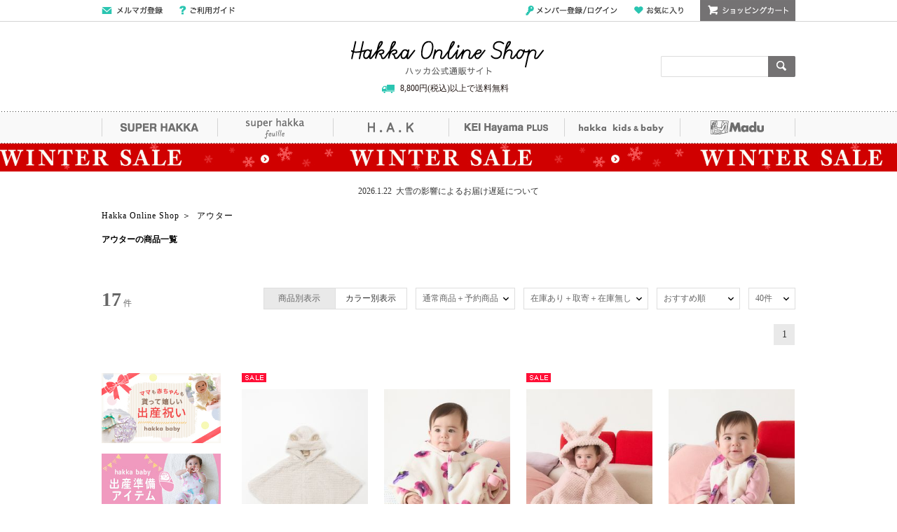

--- FILE ---
content_type: text/html;charset=UTF-8
request_url: https://hakka-online.jp/category/41/
body_size: 16978
content:
<!DOCTYPE html>


<html xmlns="http://www.w3.org/TR/html4" class="store_HAK areatype_ROOT  pagetype_item-search" lang="ja">
<head>
<meta charset="UTF-8">

  <noscript></noscript>

    
      




  
    <title>アウター｜HAKKA公式オンラインショップ</title>
    <meta content="HAKKA公式オンラインショップ。アウターの商品を豊富に取り揃えております。全国送料一律550円(税込)。" name="description">
  
  


    
  

<!-- metaタグ -->
<meta http-equiv="Content-Type" content="text/html; charset=UTF-8">
<meta http-equiv="content-style-type" content="text/css">
<meta http-equiv="content-script-type" content="text/javascript">
<meta http-equiv="X-UA-Compatible" content="IE=edge,chrome=1">
<meta http-equiv="imagetoolbar" content="no">


  <meta name="robots" content="index,follow">






<meta name="viewport" content="width=1200">
<meta name="format-detection" content="telephone=no">
<!-- /metaタグ -->

<!-- canonical -->

  
  <link href="https://hakka-online.jp/category/41/" rel="canonical">
  



<!-- /canonical -->

<!-- link -->
<link rel="stylesheet" href="/res/vendor/normalize.css/normalize.css" type="text/css">
<link href="/res/p/shared/common/style.css?20240208" rel="stylesheet" type="text/css">
<link href="/res/p/common/style.css?20240208" rel="stylesheet" type="text/css">
<link href="/res/p/common/header-footer.css?20240208" rel="stylesheet" type="text/css">
<link rel="stylesheet" type="text/css" href="/res/vendor/jquery-ui/jquery-ui.min.css">
<link rel="shortcut icon" href="/res/p/common/favicon.ico">
<!-- /link -->

<!-- js -->


<script type="text/javascript" src="/res/vendor/modernizr/modernizr.min.js"></script>
<script type="text/javascript" src="/res/vendor/jquery/jquery-1.11.1.min.js"></script>


  <!-- <script type="text/javascript" src="/res/vendor/jquery/jquery-1.11.1.min.js"></script> -->
  <script src="/res/vendor/underscore/underscore-min.js?20240208" type="text/javascript"></script>
  <script type="text/javascript" src="/res/vendor/2022/js.cookie.min-3.0.1.js"></script>
  <script src="/res/efs/order/cart.js?20240208" type="text/javascript"></script>
  <script src="/res/p/shared/order/cartPage.js?20240208" type="text/javascript"></script>
  <script src="/res/efs/favorite/fav.js?20240208" type="text/javascript"></script>
  <script type="text/javascript" src="/res/efs/mail/mail.js"></script>
  <script type="text/javascript" src="/res/vendor/jquery.plugins/jquery.lazyload.min.js?date=201512221800"></script>
  <script type="text/javascript" src="/res/_vendor/shared/jquery.plugins/jquery.hoverIntent.minified.js"></script>
  <script src="/res/p/shared/migration/all.js?20240208"></script>


<script type="text/javascript" src="/res/vendor/jquery-ui/jquery-ui.js"></script>
<script type="text/javascript" src="/res/p/shared/member/favorite/fav.js"></script>
<script>
var _favItem_lastModified = '';
if (favModule.setLastModifiedOnFavoriteItem) {
  favModule.setLastModifiedOnFavoriteItem(_favItem_lastModified);
}
</script>
<script src="/res/p/shared/search/suggest-api.js?20240208" type="text/javascript" defer="defer"></script>
<script src="/res/p/shared/search/suggest-setting.js?20240208" type="text/javascript"></script>


  
  <script>
    var customerId = "";
    var customerStatus = "";
    var customerIdRaw  = "";
    var birthday = "";
    var sexDiv = "";
    var balancePoint = "0";
    var expirePoint = "0";
    var customerRankId = "";
    var customerRankName = "";
    var privateRankId = "";
    var targetingId = "";
    var cardId = "";
    var cardIssueRealStoreId = "";
    var cardStatus = "";
    var deviceDiv = "";
    var currentDeviceDiv = "02";
    var userAgent = "";
    var trackingId = "";
    var visitorId = "60a7ac40-907f-4cf3-b2a0-d7cf7f77ff4f";
    var ecOrderCount = "0";
    var ecOrderDateTime = "";
    var totalCartCount = Cookies.get("totalCartCount");
    var domainId = "HAK";
    var viewType = "PC"
    var imageBaseUrl = "https://img.hakka-online.jp";
    var staticMode = false;
    var userMailAddress = "nologin";
  </script>
  




  <!-- Google Tag Manager -->
  <script>
    (function(w,d,s,l,i){w[l]=w[l]||[];w[l].push({'gtm.start':
    new Date().getTime(),event:'gtm.js'});var f=d.getElementsByTagName(s)[0],
    j=d.createElement(s),dl=l!='dataLayer'?'&l='+l:'';j.async=true;j.src=
    'https://www.googletagmanager.com/gtm.js?id='+i+dl;f.parentNode.insertBefore(j,f);
    })(window,document,'script','dataLayer','GTM-KF94BXJ');
  </script>
  <!-- End Google Tag Manager -->


  <!-- Google Tag Manager -->
  <script>
    (function(w,d,s,l,i){w[l]=w[l]||[];w[l].push({'gtm.start':
    new Date().getTime(),event:'gtm.js'});var f=d.getElementsByTagName(s)[0],
    j=d.createElement(s),dl=l!='dataLayer'?'&l='+l:'';j.async=true;j.src=
    'https://www.googletagmanager.com/gtm.js?id='+i+dl;f.parentNode.insertBefore(j,f);
    })(window,document,'script','dataLayer','GTM-MK8T4SX');
  </script>
  <!-- End Google Tag Manager -->



<!-- /js -->


<link href="/res/p/search/search-campaign.css?20240208" rel="stylesheet" type="text/css">
<meta name="google-site-verification" content="bw6_6Zy4OlCC4D47hhkYe1tb2ZyaRO_aHo7_1jf16Dc">
<script>
$(function(){
	$('.facet__item-category__level1 a,.breadcrumbs li:last-child').each(function(){
		var txt = $(this).text();
		$(this).text(
			txt.replace(/【Madu】/g,"")
		);
	});
});

//HAKカラー
$(function(){
    var unit_item = $(".search__unit-item").attr("href");
    if (unit_item == undefined) {
        $(".search__unit-item").addClass("on");
        $(".search__unit-fku").removeClass("on");
    } else {
        $(".search__unit-item").removeClass("on");
        $(".search__unit-fku").addClass("on");
    }
});
</script>

<!-- search specific -->
<link href="/res/p/shared/search/search.css?20240208" rel="stylesheet" type="text/css">

<script src="/res/p/shared/common/utilityModule.js?20240208" type="text/javascript"></script>


<script src="/res/p/shared/search/search-page-pc.js?20240208" type="text/javascript"></script>

<!-- /.search specific -->
<!-- page specific -->




  
  
  
  
    
  





<meta content="アウター,Hakka Online Shop,通販,ファッション,レディース,ショップ" name="keywords">
<!-- /page specific -->




<script type="text/javascript">
var productId = ["HKB0125F0039",
"HKB0124F0011",
"HKB0124F0009",
"HKB0124F0018",
"HKB0124F0010",
"HKB0124S0032",
"HKB0124S0031",
"HKB0125F0040",
"HKB0125F0041",
"HKB0125F0048",
"HKB0125F0049",
"HKB0125F0053",
"HKB0123F0089",
"HKB0125S0035",
"HKB0124F0038",
"HKB0121F0027",
"HKB0123S0201"];
</script>

</head>
<body>
<div class="l-header">
<div class="store-header">

<script>
  $(document).ready(function() {
    var num = Cookies.get("totalCartCount");
    if(num == null || num ==''){
      num = 0;
    }
  $('#cart_area').hover(
    function(){clearTimeout($(this).data("timeout"));cartPage.displayCartItem($('input[name=actk]').val(),null);},
    function(){var t = setTimeout(function(){menuClose($('#cart_area'))}, 200);
    $(this).data("timeout",t);});
  });
  </script>
  <script>
  $('#search_form').on('submit', function(evt){
    var $form = $(evt.target);
    var text = $form.find('[name="fr"]').val()
    /*if (!text) {
    evt.preventDefault();
    }*/
  })
  </script>
  <noscript>
  <div style="margin:0 auto; padding:20px; width:988px; text-align:center; border:1px solid #f00;">
    <p>JavaScriptが無効です。</p>
    <p>ブラウザの設定でJavaScriptを有効にしてください。<a href="/contents/help/" target="_blank">JavaScriptを有効にするには</a></p>
  </div>
  </noscript>
  
  <!--COMMON INFO-->
  
  <!--COMMON INFO-->
  
  <!--HEADER-->
  <div id="header__wrapper">
    <div id="header">
  
  <!--TOP MENU-->
      <div id="top__menu__wrapper">
        <div id="top__menu">
          <ul class="top__menu--navigation">
            <li><a href="https://hakka-online.jp/mail/register?link=HD_MAILMAGAZINE" class="btn__mail-magazine">メールマガジン登録</a></li>
            <li><a href="https://hakka-online.jp/guide/?link=HD_GUIDE" class="btn__guide">ご利用ガイド</a></li>
          </ul>
          <ul class="top__menu--members">
            <li><a href="https://hakka-online.jp/auth?next=%2C%2Fmember%2F&link=HD_LOGIN" class="btn__login">メンバー登録/ログイン</a></li>
            <li></li>
            <li></li>
            <li><a href="https://hakka-online.jp/auth?next=%2C%2Fmember%2Ffavorite-item&link=HD_FAVORITE" class="btn__favorite">お気に入り</a></li>
            <li></li>
            <li id="cart_area">
              <input value="qYGvRoVR" type="hidden" name="actk">
              <p class="header--members--cart">ショッピングカート</p>
              <div class="cart_win">
                <div class="header--members--cart--list">
                  <div class="cart_item">
                    <div class="cart_item_inner">現在カートは空です</div>
                    <div class="total_price">商品代金合計: 0円（税込）</div>
                  </div>
                  <div class="regi"><a href="https://hakka-online.jp/order/cart?link=HD_CART"><p>レジに進む</p></a></div>
                </div>
              </div>
            </li>
          </ul>
        </div>
      </div>
  
      <div class="top__logo__wrapper">
        <div class="header--logo">
          <p class="logo"><a href="https://hakka-online.jp/">Hakka Online Shop/ハッカ公式通販サイト</a></p>
        </div>
  
  <!--SEARCH AREA-->
        <div id="search_form">
          <form action="/search" method="get" target="_parent" name="searchbox">
            <input id="keywordtext" name="fr" type="text" class="fw-index-search-field" autocomplete="off">
            <input type="hidden" name="aid" value="header_search">
            <input type="hidden" name="ff" value="1">
          </form>
          <div id="search_btn"><a class="go" href="javaScript:$('#search_form > form').submit();">検索</a></div>
        </div>

        <div class="shipping-info">8,800円(税込)以上で送料無料</div>
      </div>
  
      <div class="top__brand__wrapper">
        <div class="brand__menu">
          <ul>
            <li><a href="/brand/superhakka/?link=HD_SUH01" class="btn__super-hakka">SUPER HAKKA</a></li>
            <li><a href="/brand/superhakkafeuille/?link=HD_SHF01" class="btn__super-hakka-feuille">super hakka feuille</a></li>
            <li><a href="/brand/hak/?link=HD_HAK01" class="btn__hak">H.A.K</a></li>
            <li><a href="/brand/keihayamaplus/?link=HD_KHP01" class="btn__kei-hayama-plus">KEI Hayama PLUS</a></li>
            <!--<li><a href="/brand/teee/?link=HD_TEE01" class="btn__teee">TEEE</a></li>-->
            <li><a href="/floor/kidsbaby/?link=HD_KIDSBABY" class="btn__hakka-kidsandbaby">hakka kids&amp;baby</a></li>
            <li><a href="/brand/madu/?link=HD_MAU01" class="btn__madu">Madu</a></li>
          </ul>
        </div>
      </div>
  
    </div>
  </div>
  
  
<!-- ***** ALLユーザー ***** -->

  <div id="super-bnr" style="background-image:url(/formation/images/bnr/super/251226HAK_SALE_super.jpg);">
    <a href="/s/HAKKA_SALE/?link=TOP_SBN_ALL"><span class="super-inner" style="height:40px;"></span></a>
  </div>



<!-- ***** ログインユーザー ***** -->

  <!--
  <div m:id="IF:USER_LOGGED_IN">	
    <div id="super-bnr" style="background-image:url(/formation/images/bnr/super/sample_01.jpg);">	
      <a href="unsecure:/s/230329HAK_SALE/?link=TOP_SBN_IN"><span class="super-inner"></span></a>
    </div>
  </div>
  -->



<!-- ***** 未ログインユーザー ***** -->

  <!--
  <div m:id="IF_NOT:USER_LOGGED_IN">	
    <div id="super-bnr" style="background-image:url(/formation/images/bnr/super/230501HAK_NEWMEN_super.jpg);">	
      <a href="unsecure:/s/230501HAK_NEWMEN/?link=TOP_SBN_OUT"><span class="super-inner"></span></a>
    </div>
  </div>
  -->

  

  
  <div class="top__info__wrapper">
    <ul>
      <li><a href="/hak/info/260122HAK_INF/" target="_blank">2026.1.22&nbsp;&nbsp;大雪の影響によるお届け遅延について</a></li>
    </ul>
  </div>
  <script>
  $(function(){
    $('.top__info__wrapper a').each(function(){
      if($(this).attr('href') == '' || $(this).attr('href') == '#'){
        $(this).click(function(){
          return false;
        });
        $(this).hover().css({
          'text-decoration':'none',
          'cursor':'default',
          'color':'#000'
        });
      }
    });
  });
  </script>

</div>


  
  
  
  
  
  <ul class="breadcrumbs">
    <li itemscope="itemscope" itemtype="http://data-vocabulary.org/Breadcrumb"><a href="/" itemprop="url" class="top--icon"><span itemprop="title">Hakka Online Shop</span></a></li>&nbsp;＞&nbsp;
    
    <li itemscope="itemscope" itemtype="http://data-vocabulary.org/Breadcrumb"><span itemprop="title">アウター</span></li>
  </ul>
  
  
  

</div><!-- /.l-header -->

<div class="l-container">

  

  <style>
    .item-search-ttl {
      margin-bottom: 20px;
    }
  </style>








  
    <h1 class="item-search-ttl">アウターの商品一覧</h1>
  
  



<div class="area-header">
<div class="area-header_common"></div>
<div class="area-header_free"></div>
</div>







<div class="item-search-contents">





<!-- method：search_condition_top -->
<script>
//計測用
var mySend = function(action, label) {
    if(ga){
    ga('send', 'event', {
        'eventCategory': 'itemSearchFacet', //required
        'eventAction': action, //required
        'eventLabel': label
    });
  }
};
$(function() {
    var myClick = function(action) {
        return function() {
            if (!ga) {
                return true;
            }
            var $this = $(this);
            if($this.attr("href")){
              mySend(action, $this.text());
            }
        };
    };

    $(".search-condition-facet__reservation-division a").on("click", myClick("click-top-rd"));
    $(".search-condition-facet__stock-status a").on("click", myClick("click-top-st"));
    $(".search-condition-facet__sort-order a").on("click", myClick("click-top-so"));
    $(".search-condition-facet__display-count a").on("click", myClick("click-top-limit"));
    $(".facet__item-stock a").on("click", myClick("click-side-st"));
    $(".facet__item-sales-status a").on("click", myClick("click-side-sst1"));
    $(".facet__item-arrival-status a").on("click", myClick("click-side-ar"));
});
</script>

<!-- .search-condition -->
<div id="item-search--facet" class="item-search--facet" data-wr-component="item_search__search_condition">

  <div class="search-result__count">
    <em class="search-result__count--hit">17</em>
    <span class="search-result__count--tit">件</span>
  </div>
  <!-- /.search-condition__count -->



  <ul class="search-condition-facet">

  <li class="search-condition__item-or-fku" data-key="" data-href="" data-default="">
    <a class="search__unit-item">商品別表示</a><a href="https://hakka-online.jp/category/VA/?un=fku" class="search__unit-fku">カラー別表示</a>
  </li>
  <!-- /.search-condition__item-or-fku -->

    <li data-href="https://hakka-online.jp/category/VA/" class="search-condition-facet__reservation-division facet-dropdown" data-key="rd" data-default="">
      <p class="search-condition-facet__label">通常商品＋予約商品</p>
      <ul class="dropdown-list">
        <li class="dropdown__element" data-value="01"><a>通常商品</a></li>
        <li class="dropdown__element" data-value="02"><a>予約商品</a></li>
        <li class="dropdown__element" data-value=""><a>通常商品＋予約商品</a></li>
      </ul>
    </li>
    <!-- /.search-condition__sale-status -->


    <li data-href="https://hakka-online.jp/category/VA/" class="search-condition-facet__stock-status facet-dropdown" data-key="st" data-default="">
      <p class="search-condition-facet__label">在庫あり＋取寄＋在庫無し</p>
      <ul class="dropdown-list">
        <li class="dropdown__element" data-value=""><a>在庫あり＋取寄＋在庫無し</a></li>
        <li class="dropdown__element" data-value="1"><a>在庫あり＋取寄</a></li>
        <li class="dropdown__element" data-value="2"><a>在庫あり</a></li>
      </ul>
    </li>
    <!-- /.search-condition__stock-status -->

    
    <li data-href="https://hakka-online.jp/category/VA/" data-default="RCMD" class="search-condition-facet__sort-order facet-dropdown" data-key="so">
      <p class="search-condition-facet__label">おすすめ順</p>
      <ul class="dropdown-list">
        <li class="dropdown__element" data-value="RCMD"><a>おすすめ順</a></li>
        <li class="dropdown__element" data-value="NEW"><a>新着</a></li>
        <li class="dropdown__element" data-value="PRC:DOWN"><a>価格高</a></li>
        <li class="dropdown__element" data-value="PRC:UP"><a>価格低</a></li>
        <li class="dropdown__element" data-value="PROF"><a>売上金額</a></li>
        <li class="dropdown__element" data-value="NUM"><a>売上点数</a></li>
        <li class="dropdown__element" data-value="FAVT"><a>お気に入り点数</a></li>
      </ul>
    </li>
    <!-- /.search-condition__sort-order -->
    
    <li data-href="https://hakka-online.jp/category/VA/" class="search-condition-facet__display-count facet-dropdown" data-key="limit" data-default="40">
      <p class="search-condition-facet__label">40件</p>
      <ul class="dropdown-list">
        <li class="dropdown__element" data-value="40"><a>40件</a></li>
        <li class="dropdown__element" data-value="80"><a>80件</a></li>
        <li class="dropdown__element" data-value="120"><a>120件</a></li>
      </ul>
    </li>
    <!-- /.search-condition__display-count -->
  </ul>
  <!-- /.search-condition -->



<div class="search-result__paging">
  <ul>
    <li class="search-result__paging__first"></li>
    <li>

      
        <a href="https://hakka-online.jp/category/VA/?page=1" class="on">1</a>
      
      
    </li>
         
         
    <li class="search-result__paging__last"></li>
  </ul>

</div><!-- /.search-condition__paging -->


</div>
<!-- /.search-condition -->
<!-- //method：search_condition_top -->

<div class="l-sub">
<div class="search-result-area ">

<div class="facet">
  <div class="search-result-area">
    <div class="facet">


<div class="facet-header">
  <ul>
    <li><a href="/s/babygift/?link=TOP_BN_T1_01" target="" rel="noopener"><img src="/formation/images/bnr/topics/230126_babygift_t1.jpg" alt="ママも赤ちゃんも 貰って嬉しい 出産祝い" width="170" height="100" class="fadeimg"></a></li><li><a href="/s/HAKKA_PREBABY/?link=TOP_BN_T1_02" target="" rel="noopener"><img src="/formation/images/bnr/topics/220107PREBABY_t1.jpg" alt="hakka baby 出産準備アイテム" width="170" height="100" class="fadeimg"></a></li><li><a href="/s/madugift/?link=TOP_BN_T1_03" target="" rel="noopener"><img src="/formation/images/bnr/topics/madugift_t1.jpg" alt="ギフト" width="170" height="100" class="fadeimg"></a></li><li><a href="/s/250218HAKKA_RANSEL/?link=TOP_BN_T1_04" target="" rel="noopener"><img src="/formation/images/bnr/topics/250218HAKKA_RANSEL_t1.jpg" alt="hakka kids ランドセル" width="170" height="100" class="fadeimg"></a></li><li><a href="/s/RESTOCK/?link=TOP_BN_T1_05" target="" rel="noopener"><img src="/formation/images/bnr/topics/RESTOCK_t1.jpg" alt="RE STOCK HAKKAブランド 再入荷アイテム" width="170" height="100" class="fadeimg"></a></li>
  </ul>
</div>





<!-- item category -->
<div class="facet__item-category">
<h2 class="facet__item-category__title">アイテムカテゴリ</h2>
<div class="facet__common-value clearfix">
<div class="facet__common-allitem">
  <ul class="search-page-allitem clearfix">
    <li><a href="https://hakka-online.jp/search">すべてのアイテム</a></li>
  </ul>
</div>
<div class="facet__common-individual">
  <h3 class="facet__item-category-label label_ladies">レディース</h3>
  <ul class="search-page-dropdown dropdown_ladies clearfix">
    
    <li class="facet__item-category__level1">
      <a href="https://hakka-online.jp/category/OU/">アウター&nbsp;<em>(94)</em></a>
      
      
        <ul style="display:none;">
          
          <li class="facet__item-category__level2"><a href="https://hakka-online.jp/category/OU/OU08/">ベスト&nbsp;<em>(8)</em></a></li>
          
          <li class="facet__item-category__level2"><a href="https://hakka-online.jp/category/OU/OU02/">ブルゾン&nbsp;<em>(28)</em></a></li>
          
          <li class="facet__item-category__level2"><a href="https://hakka-online.jp/category/OU/OU23/">マウンテンパーカー&nbsp;<em>(6)</em></a></li>
          
          <li class="facet__item-category__level2"><a href="https://hakka-online.jp/category/OU/OU24/">スタジャン&nbsp;<em>(1)</em></a></li>
          
          <li class="facet__item-category__level2"><a href="https://hakka-online.jp/category/OU/OU10/">デニムジャケット・Gジャン&nbsp;<em>(9)</em></a></li>
          
          <li class="facet__item-category__level2"><a href="https://hakka-online.jp/category/OU/OU18/">テーラードジャケット&nbsp;<em>(6)</em></a></li>
          
          <li class="facet__item-category__level2"><a href="https://hakka-online.jp/category/OU/OU19/">ノーカラージャケット&nbsp;<em>(4)</em></a></li>
          
          <li class="facet__item-category__level2"><a href="https://hakka-online.jp/category/OU/OU16/">スプリングコート&nbsp;<em>(5)</em></a></li>
          
          <li class="facet__item-category__level2"><a href="https://hakka-online.jp/category/OU/OU03/">トレンチコート&nbsp;<em>(2)</em></a></li>
          
          <li class="facet__item-category__level2"><a href="https://hakka-online.jp/category/OU/OU25/">ステンカラーコート&nbsp;<em>(3)</em></a></li>
          
          <li class="facet__item-category__level2"><a href="https://hakka-online.jp/category/OU/OU27/">チェスターコート&nbsp;<em>(1)</em></a></li>
          
          <li class="facet__item-category__level2"><a href="https://hakka-online.jp/category/OU/OU12/">ウールコート&nbsp;<em>(12)</em></a></li>
          
          <li class="facet__item-category__level2"><a href="https://hakka-online.jp/category/OU/OU14/">モッズコート・ミリタリーコート&nbsp;<em>(1)</em></a></li>
          
          <li class="facet__item-category__level2"><a href="https://hakka-online.jp/category/OU/OU22/">ダウンベスト&nbsp;<em>(1)</em></a></li>
          
          <li class="facet__item-category__level2"><a href="https://hakka-online.jp/category/OU/OU21/">ダウンジャケット/コート&nbsp;<em>(5)</em></a></li>
          
          <li class="facet__item-category__level2"><a href="https://hakka-online.jp/category/OU/OU99/">その他アウター&nbsp;<em>(2)</em></a></li>
          
        </ul>
      
      
    </li>
    
    <li class="facet__item-category__level1">
      <a href="https://hakka-online.jp/category/TO/">トップス&nbsp;<em>(632)</em></a>
      
      
        <ul style="display:none;">
          
          <li class="facet__item-category__level2"><a href="https://hakka-online.jp/category/TO/TO10/">チュニック&nbsp;<em>(35)</em></a></li>
          
          <li class="facet__item-category__level2"><a href="https://hakka-online.jp/category/TO/TO04/">タンクトップ&nbsp;<em>(16)</em></a></li>
          
          <li class="facet__item-category__level2"><a href="https://hakka-online.jp/category/TO/TO02/">カットソー&nbsp;<em>(176)</em></a></li>
          
          <li class="facet__item-category__level2"><a href="https://hakka-online.jp/category/TO/TO03/">Ｔシャツ&nbsp;<em>(50)</em></a></li>
          
          <li class="facet__item-category__level2"><a href="https://hakka-online.jp/category/TO/TO19/">ポロシャツ&nbsp;<em>(5)</em></a></li>
          
          <li class="facet__item-category__level2"><a href="https://hakka-online.jp/category/TO/TO07/">シャツ&nbsp;<em>(39)</em></a></li>
          
          <li class="facet__item-category__level2"><a href="https://hakka-online.jp/category/TO/TO08/">ブラウス&nbsp;<em>(105)</em></a></li>
          
          <li class="facet__item-category__level2"><a href="https://hakka-online.jp/category/TO/TO01/">ニット&nbsp;<em>(40)</em></a></li>
          
          <li class="facet__item-category__level2"><a href="https://hakka-online.jp/category/TO/TO05/">カーディガン&nbsp;<em>(80)</em></a></li>
          
          <li class="facet__item-category__level2"><a href="https://hakka-online.jp/category/TO/TO11/">パーカー&nbsp;<em>(25)</em></a></li>
          
          <li class="facet__item-category__level2"><a href="https://hakka-online.jp/category/TO/TO20/">スウェット・トレーナー&nbsp;<em>(40)</em></a></li>
          
          <li class="facet__item-category__level2"><a href="https://hakka-online.jp/category/TO/TO15/">プルオーバー&nbsp;<em>(8)</em></a></li>
          
          <li class="facet__item-category__level2"><a href="https://hakka-online.jp/category/TO/TO99/">その他トップス&nbsp;<em>(13)</em></a></li>
          
        </ul>
      
      
    </li>
    
    <li class="facet__item-category__level1">
      <a href="https://hakka-online.jp/category/ON/">ワンピース&nbsp;<em>(156)</em></a>
      
      
        <ul style="display:none;">
          
          <li class="facet__item-category__level2"><a href="https://hakka-online.jp/category/ON/ON02/">キャミワンピース&nbsp;<em>(1)</em></a></li>
          
          <li class="facet__item-category__level2"><a href="https://hakka-online.jp/category/ON/ON12/">ノースリーブワンピース&nbsp;<em>(15)</em></a></li>
          
          <li class="facet__item-category__level2"><a href="https://hakka-online.jp/category/ON/ON07/">カットワンピース&nbsp;<em>(53)</em></a></li>
          
          <li class="facet__item-category__level2"><a href="https://hakka-online.jp/category/ON/ON01/">シャツワンピース&nbsp;<em>(69)</em></a></li>
          
          <li class="facet__item-category__level2"><a href="https://hakka-online.jp/category/ON/ON06/">ニットワンピース&nbsp;<em>(2)</em></a></li>
          
          <li class="facet__item-category__level2"><a href="https://hakka-online.jp/category/ON/ON05/">マキシ丈・ロングワンピース&nbsp;<em>(13)</em></a></li>
          
          <li class="facet__item-category__level2"><a href="https://hakka-online.jp/category/ON/ON13/">トップス＆ボトムセット&nbsp;<em>(1)</em></a></li>
          
          <li class="facet__item-category__level2"><a href="https://hakka-online.jp/category/ON/ON99/">その他ワンピース&nbsp;<em>(2)</em></a></li>
          
        </ul>
      
      
    </li>
    
    <li class="facet__item-category__level1">
      <a href="https://hakka-online.jp/category/SK/">スカート&nbsp;<em>(77)</em></a>
      
      
        <ul style="display:none;">
          
          <li class="facet__item-category__level2"><a href="https://hakka-online.jp/category/SK/SK01/">ロングスカート&nbsp;<em>(27)</em></a></li>
          
          <li class="facet__item-category__level2"><a href="https://hakka-online.jp/category/SK/SK05/">タイトスカート&nbsp;<em>(8)</em></a></li>
          
          <li class="facet__item-category__level2"><a href="https://hakka-online.jp/category/SK/SK06/">フレアスカート&nbsp;<em>(35)</em></a></li>
          
          <li class="facet__item-category__level2"><a href="https://hakka-online.jp/category/SK/SK07/">デニムスカート&nbsp;<em>(2)</em></a></li>
          
          <li class="facet__item-category__level2"><a href="https://hakka-online.jp/category/SK/SK04/">ジャンパースカート・サス付スカート&nbsp;<em>(2)</em></a></li>
          
          <li class="facet__item-category__level2"><a href="https://hakka-online.jp/category/SK/SK99/">その他スカート&nbsp;<em>(3)</em></a></li>
          
        </ul>
      
      
    </li>
    
    <li class="facet__item-category__level1">
      <a href="https://hakka-online.jp/category/PT/">パンツ&nbsp;<em>(206)</em></a>
      
      
        <ul style="display:none;">
          
          <li class="facet__item-category__level2"><a href="https://hakka-online.jp/category/PT/PT09/">デニムパンツ・ジーンズ&nbsp;<em>(23)</em></a></li>
          
          <li class="facet__item-category__level2"><a href="https://hakka-online.jp/category/PT/PT07/">レギパン&nbsp;<em>(6)</em></a></li>
          
          <li class="facet__item-category__level2"><a href="https://hakka-online.jp/category/PT/PT12/">タックパンツ&nbsp;<em>(23)</em></a></li>
          
          <li class="facet__item-category__level2"><a href="https://hakka-online.jp/category/PT/PT03/">カーゴパンツ&nbsp;<em>(4)</em></a></li>
          
          <li class="facet__item-category__level2"><a href="https://hakka-online.jp/category/PT/PT11/">ストレートパンツ&nbsp;<em>(11)</em></a></li>
          
          <li class="facet__item-category__level2"><a href="https://hakka-online.jp/category/PT/PT05/">ワイドパンツ&nbsp;<em>(90)</em></a></li>
          
          <li class="facet__item-category__level2"><a href="https://hakka-online.jp/category/PT/PT20/">ブーツカットパンツ&nbsp;<em>(1)</em></a></li>
          
          <li class="facet__item-category__level2"><a href="https://hakka-online.jp/category/PT/PT14/">スウェットパンツ&nbsp;<em>(14)</em></a></li>
          
          <li class="facet__item-category__level2"><a href="https://hakka-online.jp/category/PT/PT99/">その他パンツ&nbsp;<em>(34)</em></a></li>
          
        </ul>
      
      
    </li>
    
    <li class="facet__item-category__level1">
      <a href="https://hakka-online.jp/category/SH/">シューズ(靴)&nbsp;<em>(24)</em></a>
      
      
        <ul style="display:none;">
          
          <li class="facet__item-category__level2"><a href="https://hakka-online.jp/category/SH/SH09/">スニーカー&nbsp;<em>(15)</em></a></li>
          
          <li class="facet__item-category__level2"><a href="https://hakka-online.jp/category/SH/SH08/">サンダル&nbsp;<em>(4)</em></a></li>
          
          <li class="facet__item-category__level2"><a href="https://hakka-online.jp/category/SH/SH07/">フラットシューズ&nbsp;<em>(2)</em></a></li>
          
          <li class="facet__item-category__level2"><a href="https://hakka-online.jp/category/SH/SH04/">ショートブーツ&nbsp;<em>(2)</em></a></li>
          
          <li class="facet__item-category__level2"><a href="https://hakka-online.jp/category/SH/SH03/">ニーハイ・サイハイブーツ&nbsp;<em>(1)</em></a></li>
          
        </ul>
      
      
    </li>
    
    <li class="facet__item-category__level1">
      <a href="https://hakka-online.jp/category/GG/">バッグ・財布・小物入れ&nbsp;<em>(45)</em></a>
      
      
        <ul style="display:none;">
          
          <li class="facet__item-category__level2"><a href="https://hakka-online.jp/category/GG/GG03/">ショルダーバッグ&nbsp;<em>(18)</em></a></li>
          
          <li class="facet__item-category__level2"><a href="https://hakka-online.jp/category/GG/GG21/">ハンドバッグ&nbsp;<em>(2)</em></a></li>
          
          <li class="facet__item-category__level2"><a href="https://hakka-online.jp/category/GG/GG01/">トートバッグ&nbsp;<em>(13)</em></a></li>
          
          <li class="facet__item-category__level2"><a href="https://hakka-online.jp/category/GG/GG04/">リュック&nbsp;<em>(5)</em></a></li>
          
          <li class="facet__item-category__level2"><a href="https://hakka-online.jp/category/GG/GG02/">ボストンバッグ&nbsp;<em>(1)</em></a></li>
          
          <li class="facet__item-category__level2"><a href="https://hakka-online.jp/category/GG/GG06/">ポーチ&nbsp;<em>(2)</em></a></li>
          
          <li class="facet__item-category__level2"><a href="https://hakka-online.jp/category/GG/GG08/">キャリーケース&nbsp;<em>(1)</em></a></li>
          
          <li class="facet__item-category__level2"><a href="https://hakka-online.jp/category/GG/GG16/">エコバッグ&nbsp;<em>(1)</em></a></li>
          
          <li class="facet__item-category__level2"><a href="https://hakka-online.jp/category/GG/GG99/">その他バッグ・財布・小物入れ&nbsp;<em>(2)</em></a></li>
          
        </ul>
      
      
    </li>
    
    <li class="facet__item-category__level1">
      <a href="https://hakka-online.jp/category/GP/">帽子&nbsp;<em>(15)</em></a>
      
      
        <ul style="display:none;">
          
          <li class="facet__item-category__level2"><a href="https://hakka-online.jp/category/GP/GP01/">ハット&nbsp;<em>(7)</em></a></li>
          
          <li class="facet__item-category__level2"><a href="https://hakka-online.jp/category/GP/GP02/">ニット帽&nbsp;<em>(1)</em></a></li>
          
          <li class="facet__item-category__level2"><a href="https://hakka-online.jp/category/GP/GP03/">ベレー帽&nbsp;<em>(4)</em></a></li>
          
          <li class="facet__item-category__level2"><a href="https://hakka-online.jp/category/GP/GP04/">キャップ&nbsp;<em>(3)</em></a></li>
          
        </ul>
      
      
    </li>
    
    <li class="facet__item-category__level1">
      <a href="https://hakka-online.jp/category/GJ/">アクセサリー&nbsp;<em>(25)</em></a>
      
      
        <ul style="display:none;">
          
          <li class="facet__item-category__level2"><a href="https://hakka-online.jp/category/GJ/GJ03/">ネックレス&nbsp;<em>(11)</em></a></li>
          
          <li class="facet__item-category__level2"><a href="https://hakka-online.jp/category/GJ/GJ07/">ヘッドアクセサリー&nbsp;<em>(4)</em></a></li>
          
          <li class="facet__item-category__level2"><a href="https://hakka-online.jp/category/GJ/GJ08/">ブローチ&nbsp;<em>(6)</em></a></li>
          
          <li class="facet__item-category__level2"><a href="https://hakka-online.jp/category/GJ/GJ09/">チャーム&nbsp;<em>(4)</em></a></li>
          
        </ul>
      
      
    </li>
    
    <li class="facet__item-category__level1">
      <a href="https://hakka-online.jp/category/GS/">ファッション雑貨&nbsp;<em>(40)</em></a>
      
      
        <ul style="display:none;">
          
          <li class="facet__item-category__level2"><a href="https://hakka-online.jp/category/GS/GS03/">ストール・マフラー・スヌード&nbsp;<em>(18)</em></a></li>
          
          <li class="facet__item-category__level2"><a href="https://hakka-online.jp/category/GS/GS08/">スカーフ・バンダナ&nbsp;<em>(1)</em></a></li>
          
          <li class="facet__item-category__level2"><a href="https://hakka-online.jp/category/GS/GS04/">グローブ&nbsp;<em>(3)</em></a></li>
          
          <li class="facet__item-category__level2"><a href="https://hakka-online.jp/category/GS/GS16/">傘&nbsp;<em>(1)</em></a></li>
          
          <li class="facet__item-category__level2"><a href="https://hakka-online.jp/category/GS/GS18/">ハンカチ・ハンドタオル&nbsp;<em>(5)</em></a></li>
          
          <li class="facet__item-category__level2"><a href="https://hakka-online.jp/category/GS/GS99/">その他ファッション雑貨&nbsp;<em>(12)</em></a></li>
          
        </ul>
      
      
    </li>
    
    <li class="facet__item-category__level1">
      <a href="https://hakka-online.jp/category/LW/">レッグウェア&nbsp;<em>(29)</em></a>
      
      
        <ul style="display:none;">
          
          <li class="facet__item-category__level2"><a href="https://hakka-online.jp/category/LW/LW02/">レギンス・スパッツ・トレンカ&nbsp;<em>(11)</em></a></li>
          
          <li class="facet__item-category__level2"><a href="https://hakka-online.jp/category/LW/LW03/">ソックス&nbsp;<em>(16)</em></a></li>
          
          <li class="facet__item-category__level2"><a href="https://hakka-online.jp/category/LW/LW99/">その他レッグウェア&nbsp;<em>(2)</em></a></li>
          
        </ul>
      
      
    </li>
    
  </ul>
</div>

<div class="facet__common-individual">
  <h3 class="facet__item-category-label label_kids label-open">キッズ</h3>
  <ul class="search-page-dropdown dropdown_kids clearfix" style="display:none;">
    
    <li class="facet__item-category__level1">
      <a href="https://hakka-online.jp/category/JA/">アウター&nbsp;<em>(28)</em></a>
      
      
        <ul style="display:none;">
          
          <li class="facet__item-category__level2"><a href="https://hakka-online.jp/category/JA/JA08/">ベスト&nbsp;<em>(5)</em></a></li>
          
          <li class="facet__item-category__level2"><a href="https://hakka-online.jp/category/JA/JA02/">ブルゾン&nbsp;<em>(12)</em></a></li>
          
          <li class="facet__item-category__level2"><a href="https://hakka-online.jp/category/JA/JA24/">スタジャン&nbsp;<em>(1)</em></a></li>
          
          <li class="facet__item-category__level2"><a href="https://hakka-online.jp/category/JA/JA10/">デニムジャケット&nbsp;<em>(3)</em></a></li>
          
          <li class="facet__item-category__level2"><a href="https://hakka-online.jp/category/JA/JA18/">テーラードジャケット&nbsp;<em>(1)</em></a></li>
          
          <li class="facet__item-category__level2"><a href="https://hakka-online.jp/category/JA/JA15/">レインコート&nbsp;<em>(6)</em></a></li>
          
        </ul>
      
      
    </li>
    
    <li class="facet__item-category__level1">
      <a href="https://hakka-online.jp/category/JB/">トップス&nbsp;<em>(122)</em></a>
      
      
        <ul style="display:none;">
          
          <li class="facet__item-category__level2"><a href="https://hakka-online.jp/category/JB/JB10/">チュニック&nbsp;<em>(5)</em></a></li>
          
          <li class="facet__item-category__level2"><a href="https://hakka-online.jp/category/JB/JB02/">カットソー&nbsp;<em>(1)</em></a></li>
          
          <li class="facet__item-category__level2"><a href="https://hakka-online.jp/category/JB/JB03/">Ｔシャツ&nbsp;<em>(45)</em></a></li>
          
          <li class="facet__item-category__level2"><a href="https://hakka-online.jp/category/JB/JB07/">シャツ&nbsp;<em>(5)</em></a></li>
          
          <li class="facet__item-category__level2"><a href="https://hakka-online.jp/category/JB/JB08/">ブラウス&nbsp;<em>(11)</em></a></li>
          
          <li class="facet__item-category__level2"><a href="https://hakka-online.jp/category/JB/JB01/">ニット&nbsp;<em>(3)</em></a></li>
          
          <li class="facet__item-category__level2"><a href="https://hakka-online.jp/category/JB/JB05/">カーディガン&nbsp;<em>(18)</em></a></li>
          
          <li class="facet__item-category__level2"><a href="https://hakka-online.jp/category/JB/JB09/">ボレロ&nbsp;<em>(3)</em></a></li>
          
          <li class="facet__item-category__level2"><a href="https://hakka-online.jp/category/JB/JB11/">パーカー&nbsp;<em>(2)</em></a></li>
          
          <li class="facet__item-category__level2"><a href="https://hakka-online.jp/category/JB/JB20/">スウェット・トレーナー&nbsp;<em>(27)</em></a></li>
          
          <li class="facet__item-category__level2"><a href="https://hakka-online.jp/category/JB/JB16/">トップス＋インナーセット&nbsp;<em>(2)</em></a></li>
          
        </ul>
      
      
    </li>
    
    <li class="facet__item-category__level1">
      <a href="https://hakka-online.jp/category/JC/">ワンピース&nbsp;<em>(34)</em></a>
      
      
        <ul style="display:none;">
          
          <li class="facet__item-category__level2"><a href="https://hakka-online.jp/category/JC/JC12/">ノースリワンピ&nbsp;<em>(6)</em></a></li>
          
          <li class="facet__item-category__level2"><a href="https://hakka-online.jp/category/JC/JC07/">カットワンピース&nbsp;<em>(10)</em></a></li>
          
          <li class="facet__item-category__level2"><a href="https://hakka-online.jp/category/JC/JC01/">シャツワンピース&nbsp;<em>(1)</em></a></li>
          
          <li class="facet__item-category__level2"><a href="https://hakka-online.jp/category/JC/JC06/">ニットワンピース&nbsp;<em>(1)</em></a></li>
          
          <li class="facet__item-category__level2"><a href="https://hakka-online.jp/category/JC/JC09/">膝丈ワンピース&nbsp;<em>(9)</em></a></li>
          
          <li class="facet__item-category__level2"><a href="https://hakka-online.jp/category/JC/JC05/">マキシ・ロングワンピース&nbsp;<em>(4)</em></a></li>
          
          <li class="facet__item-category__level2"><a href="https://hakka-online.jp/category/JC/JC11/">ワンピース＋トップスセット&nbsp;<em>(3)</em></a></li>
          
        </ul>
      
      
    </li>
    
    <li class="facet__item-category__level1">
      <a href="https://hakka-online.jp/category/JD/">スカート&nbsp;<em>(28)</em></a>
      
      
        <ul style="display:none;">
          
          <li class="facet__item-category__level2"><a href="https://hakka-online.jp/category/JD/JD03/">膝丈スカート&nbsp;<em>(14)</em></a></li>
          
          <li class="facet__item-category__level2"><a href="https://hakka-online.jp/category/JD/JD06/">フレアスカート&nbsp;<em>(6)</em></a></li>
          
          <li class="facet__item-category__level2"><a href="https://hakka-online.jp/category/JD/JD04/">ジャンスカ・サス付スカート&nbsp;<em>(8)</em></a></li>
          
        </ul>
      
      
    </li>
    
    <li class="facet__item-category__level1">
      <a href="https://hakka-online.jp/category/JE/">パンツ&nbsp;<em>(67)</em></a>
      
      
        <ul style="display:none;">
          
          <li class="facet__item-category__level2"><a href="https://hakka-online.jp/category/JE/JE09/">デニムパンツ&nbsp;<em>(5)</em></a></li>
          
          <li class="facet__item-category__level2"><a href="https://hakka-online.jp/category/JE/JE17/">ハーフパンツ&nbsp;<em>(6)</em></a></li>
          
          <li class="facet__item-category__level2"><a href="https://hakka-online.jp/category/JE/JE13/">キュロット&nbsp;<em>(10)</em></a></li>
          
          <li class="facet__item-category__level2"><a href="https://hakka-online.jp/category/JE/JE15/">クロップドパンツ&nbsp;<em>(6)</em></a></li>
          
          <li class="facet__item-category__level2"><a href="https://hakka-online.jp/category/JE/JE16/">ロングパンツ&nbsp;<em>(2)</em></a></li>
          
          <li class="facet__item-category__level2"><a href="https://hakka-online.jp/category/JE/JE07/">レギパン&nbsp;<em>(2)</em></a></li>
          
          <li class="facet__item-category__level2"><a href="https://hakka-online.jp/category/JE/JE12/">タックパンツ&nbsp;<em>(1)</em></a></li>
          
          <li class="facet__item-category__level2"><a href="https://hakka-online.jp/category/JE/JE03/">カーゴパンツ&nbsp;<em>(3)</em></a></li>
          
          <li class="facet__item-category__level2"><a href="https://hakka-online.jp/category/JE/JE20/">ブーツカットパンツ&nbsp;<em>(1)</em></a></li>
          
          <li class="facet__item-category__level2"><a href="https://hakka-online.jp/category/JE/JE11/">ストレートパンツ&nbsp;<em>(27)</em></a></li>
          
          <li class="facet__item-category__level2"><a href="https://hakka-online.jp/category/JE/JE05/">ワイドパンツ&nbsp;<em>(2)</em></a></li>
          
          <li class="facet__item-category__level2"><a href="https://hakka-online.jp/category/JE/JE14/">スウェットパンツ&nbsp;<em>(2)</em></a></li>
          
        </ul>
      
      
    </li>
    
    <li class="facet__item-category__level1">
      <a href="https://hakka-online.jp/category/JI/">スクールアイテム&nbsp;<em>(4)</em></a>
      
      
        <ul style="display:none;">
          
          <li class="facet__item-category__level2"><a href="https://hakka-online.jp/category/JI/JI06/">バッグ&nbsp;<em>(3)</em></a></li>
          
          <li class="facet__item-category__level2"><a href="https://hakka-online.jp/category/JI/JI99/">その他&nbsp;<em>(1)</em></a></li>
          
        </ul>
      
      
    </li>
    
    <li class="facet__item-category__level1">
      <a href="https://hakka-online.jp/category/JJ/">シューズ&nbsp;<em>(10)</em></a>
      
      
        <ul style="display:none;">
          
          <li class="facet__item-category__level2"><a href="https://hakka-online.jp/category/JJ/JJ17/">ドレスシューズ&nbsp;<em>(1)</em></a></li>
          
          <li class="facet__item-category__level2"><a href="https://hakka-online.jp/category/JJ/JJ11/">レインシューズ&nbsp;<em>(9)</em></a></li>
          
        </ul>
      
      
    </li>
    
    <li class="facet__item-category__level1">
      <a href="https://hakka-online.jp/category/JK/">バッグ・財布・小物入れ&nbsp;<em>(43)</em></a>
      
      
        <ul style="display:none;">
          
          <li class="facet__item-category__level2"><a href="https://hakka-online.jp/category/JK/JK03/">ショルダーバッグ&nbsp;<em>(10)</em></a></li>
          
          <li class="facet__item-category__level2"><a href="https://hakka-online.jp/category/JK/JK01/">トートバッグ&nbsp;<em>(5)</em></a></li>
          
          <li class="facet__item-category__level2"><a href="https://hakka-online.jp/category/JK/JK04/">リュック&nbsp;<em>(6)</em></a></li>
          
          <li class="facet__item-category__level2"><a href="https://hakka-online.jp/category/JK/JK06/">ポーチ&nbsp;<em>(17)</em></a></li>
          
          <li class="facet__item-category__level2"><a href="https://hakka-online.jp/category/JK/JK11/">パーティーバッグ&nbsp;<em>(2)</em></a></li>
          
          <li class="facet__item-category__level2"><a href="https://hakka-online.jp/category/JK/JK16/">エコバッグ&nbsp;<em>(2)</em></a></li>
          
          <li class="facet__item-category__level2"><a href="https://hakka-online.jp/category/JK/JK22/">ランドセル&nbsp;<em>(1)</em></a></li>
          
        </ul>
      
      
    </li>
    
    <li class="facet__item-category__level1">
      <a href="https://hakka-online.jp/category/JL/">帽子&nbsp;<em>(15)</em></a>
      
      
        <ul style="display:none;">
          
          <li class="facet__item-category__level2"><a href="https://hakka-online.jp/category/JL/JL01/">ハット&nbsp;<em>(7)</em></a></li>
          
          <li class="facet__item-category__level2"><a href="https://hakka-online.jp/category/JL/JL02/">ニット帽&nbsp;<em>(4)</em></a></li>
          
          <li class="facet__item-category__level2"><a href="https://hakka-online.jp/category/JL/JL04/">キャップ&nbsp;<em>(4)</em></a></li>
          
        </ul>
      
      
    </li>
    
    <li class="facet__item-category__level1">
      <a href="https://hakka-online.jp/category/JM/">アクセサリー&nbsp;<em>(21)</em></a>
      
      
        <ul style="display:none;">
          
          <li class="facet__item-category__level2"><a href="https://hakka-online.jp/category/JM/JM07/">ヘッドアクセサリー&nbsp;<em>(20)</em></a></li>
          
          <li class="facet__item-category__level2"><a href="https://hakka-online.jp/category/JM/JM08/">ブローチ&nbsp;<em>(1)</em></a></li>
          
        </ul>
      
      
    </li>
    
    <li class="facet__item-category__level1">
      <a href="https://hakka-online.jp/category/JN/">ファッション雑貨&nbsp;<em>(23)</em></a>
      
      
        <ul style="display:none;">
          
          <li class="facet__item-category__level2"><a href="https://hakka-online.jp/category/JN/JN03/">ストール・マフラー&nbsp;<em>(5)</em></a></li>
          
          <li class="facet__item-category__level2"><a href="https://hakka-online.jp/category/JN/JN10/">ネックウォーマー&nbsp;<em>(1)</em></a></li>
          
          <li class="facet__item-category__level2"><a href="https://hakka-online.jp/category/JN/JN11/">イヤーマフ&nbsp;<em>(2)</em></a></li>
          
          <li class="facet__item-category__level2"><a href="https://hakka-online.jp/category/JN/JN04/">グローブ&nbsp;<em>(3)</em></a></li>
          
          <li class="facet__item-category__level2"><a href="https://hakka-online.jp/category/JN/JN16/">傘&nbsp;<em>(6)</em></a></li>
          
          <li class="facet__item-category__level2"><a href="https://hakka-online.jp/category/JN/JN18/">ハンカチ・ハンドタオル&nbsp;<em>(2)</em></a></li>
          
          <li class="facet__item-category__level2"><a href="https://hakka-online.jp/category/JN/JN12/">ネクタイ&nbsp;<em>(4)</em></a></li>
          
        </ul>
      
      
    </li>
    
    <li class="facet__item-category__level1">
      <a href="https://hakka-online.jp/category/JQ/">レッグウェア&nbsp;<em>(31)</em></a>
      
      
        <ul style="display:none;">
          
          <li class="facet__item-category__level2"><a href="https://hakka-online.jp/category/JQ/JQ02/">レギンス&nbsp;<em>(8)</em></a></li>
          
          <li class="facet__item-category__level2"><a href="https://hakka-online.jp/category/JQ/JQ03/">ソックス&nbsp;<em>(23)</em></a></li>
          
        </ul>
      
      
    </li>
    
    <li class="facet__item-category__level1">
      <a href="https://hakka-online.jp/category/JR/">水着&nbsp;<em>(1)</em></a>
      
      
        <ul style="display:none;">
          
          <li class="facet__item-category__level2"><a href="https://hakka-online.jp/category/JR/JR07/">ビーチグッズ&nbsp;<em>(1)</em></a></li>
          
        </ul>
      
      
    </li>
    
  </ul>
</div>

<div class="facet__common-individual">
  <h3 class="facet__item-category-label label_baby label-open">ベビー</h3>
  <ul class="search-page-dropdown dropdown_baby clearfix" style="display:none;">
    
    <li class="facet__item-category__level1">
      <a href="https://hakka-online.jp/category/VA/" class="on">アウター&nbsp;<em>(17)</em></a>
      
      
        <ul style="display:none;">
          
          <li class="facet__item-category__level2"><a href="https://hakka-online.jp/category/VA/VA01/">アウター(ベビー)&nbsp;<em>(17)</em></a></li>
          
        </ul>
      
      
    </li>
    
    <li class="facet__item-category__level1">
      <a href="https://hakka-online.jp/category/VB/">トップス&nbsp;<em>(89)</em></a>
      
      
        <ul style="display:none;">
          
          <li class="facet__item-category__level2"><a href="https://hakka-online.jp/category/VB/VB01/">トップス(ベビー)&nbsp;<em>(89)</em></a></li>
          
        </ul>
      
      
    </li>
    
    <li class="facet__item-category__level1">
      <a href="https://hakka-online.jp/category/VC/">ボトムス&nbsp;<em>(59)</em></a>
      
      
        <ul style="display:none;">
          
          <li class="facet__item-category__level2"><a href="https://hakka-online.jp/category/VC/VC01/">ボトムス(ベビー)&nbsp;<em>(59)</em></a></li>
          
        </ul>
      
      
    </li>
    
    <li class="facet__item-category__level1">
      <a href="https://hakka-online.jp/category/VT/">ワンピース&nbsp;<em>(16)</em></a>
      
      
        <ul style="display:none;">
          
          <li class="facet__item-category__level2"><a href="https://hakka-online.jp/category/VT/VT01/">ワンピース(ベビー)&nbsp;<em>(16)</em></a></li>
          
        </ul>
      
      
    </li>
    
    <li class="facet__item-category__level1">
      <a href="https://hakka-online.jp/category/VD/">ロンパース・カバーオール&nbsp;<em>(34)</em></a>
      
      
        <ul style="display:none;">
          
          <li class="facet__item-category__level2"><a href="https://hakka-online.jp/category/VD/VD01/">ロンパース・カバーオール(ベビー)&nbsp;<em>(34)</em></a></li>
          
        </ul>
      
      
    </li>
    
    <li class="facet__item-category__level1">
      <a href="https://hakka-online.jp/category/VE/">肌着&nbsp;<em>(3)</em></a>
      
      
        <ul style="display:none;">
          
          <li class="facet__item-category__level2"><a href="https://hakka-online.jp/category/VE/VE01/">肌着(ベビー)&nbsp;<em>(3)</em></a></li>
          
        </ul>
      
      
    </li>
    
    <li class="facet__item-category__level1">
      <a href="https://hakka-online.jp/category/VF/">ソックス・タイツ&nbsp;<em>(32)</em></a>
      
      
        <ul style="display:none;">
          
          <li class="facet__item-category__level2"><a href="https://hakka-online.jp/category/VF/VF01/">ソックス・タイツ(ベビー)&nbsp;<em>(32)</em></a></li>
          
        </ul>
      
      
    </li>
    
    <li class="facet__item-category__level1">
      <a href="https://hakka-online.jp/category/VH/">キャップ&nbsp;<em>(26)</em></a>
      
      
        <ul style="display:none;">
          
          <li class="facet__item-category__level2"><a href="https://hakka-online.jp/category/VH/VH01/">キャップ(ベビー)&nbsp;<em>(26)</em></a></li>
          
        </ul>
      
      
    </li>
    
    <li class="facet__item-category__level1">
      <a href="https://hakka-online.jp/category/VJ/">ウェアセット&nbsp;<em>(21)</em></a>
      
      
        <ul style="display:none;">
          
          <li class="facet__item-category__level2"><a href="https://hakka-online.jp/category/VJ/VJ01/">ウェアセット(ベビー)&nbsp;<em>(21)</em></a></li>
          
        </ul>
      
      
    </li>
    
    <li class="facet__item-category__level1">
      <a href="https://hakka-online.jp/category/VK/">ウェアその他&nbsp;<em>(5)</em></a>
      
      
        <ul style="display:none;">
          
          <li class="facet__item-category__level2"><a href="https://hakka-online.jp/category/VK/VK01/">ウェアその他(ベビー)&nbsp;<em>(5)</em></a></li>
          
        </ul>
      
      
    </li>
    
    <li class="facet__item-category__level1">
      <a href="https://hakka-online.jp/category/VL/">スタイ・ビブ&nbsp;<em>(24)</em></a>
      
      
        <ul style="display:none;">
          
          <li class="facet__item-category__level2"><a href="https://hakka-online.jp/category/VL/VL01/">スタイ・ビブ(ベビー)&nbsp;<em>(24)</em></a></li>
          
        </ul>
      
      
    </li>
    
    <li class="facet__item-category__level1">
      <a href="https://hakka-online.jp/category/VM/">ブランケット・タオル&nbsp;<em>(14)</em></a>
      
      
        <ul style="display:none;">
          
          <li class="facet__item-category__level2"><a href="https://hakka-online.jp/category/VM/VM01/">ブランケット・タオル(ベビー)&nbsp;<em>(14)</em></a></li>
          
        </ul>
      
      
    </li>
    
    <li class="facet__item-category__level1">
      <a href="https://hakka-online.jp/category/VN/">おもちゃ&nbsp;<em>(7)</em></a>
      
      
        <ul style="display:none;">
          
          <li class="facet__item-category__level2"><a href="https://hakka-online.jp/category/VN/VN01/">おもちゃ(ベビー)&nbsp;<em>(7)</em></a></li>
          
        </ul>
      
      
    </li>
    
    <li class="facet__item-category__level1">
      <a href="https://hakka-online.jp/category/VO/">食器・カトラリー&nbsp;<em>(13)</em></a>
      
      
        <ul style="display:none;">
          
          <li class="facet__item-category__level2"><a href="https://hakka-online.jp/category/VO/VO01/">食器・カトラリー(ベビー)&nbsp;<em>(13)</em></a></li>
          
        </ul>
      
      
    </li>
    
    <li class="facet__item-category__level1">
      <a href="https://hakka-online.jp/category/VQ/">ベビーギフト&nbsp;<em>(10)</em></a>
      
      
        <ul style="display:none;">
          
          <li class="facet__item-category__level2"><a href="https://hakka-online.jp/category/VQ/VQ01/">ベビーギフト(ベビー)&nbsp;<em>(10)</em></a></li>
          
        </ul>
      
      
    </li>
    
    <li class="facet__item-category__level1">
      <a href="https://hakka-online.jp/category/VR/">ベビーカー用品&nbsp;<em>(2)</em></a>
      
      
        <ul style="display:none;">
          
          <li class="facet__item-category__level2"><a href="https://hakka-online.jp/category/VR/VR01/">ベビーカー用品(ベビー)&nbsp;<em>(2)</em></a></li>
          
        </ul>
      
      
    </li>
    
    <li class="facet__item-category__level1">
      <a href="https://hakka-online.jp/category/VU/">バッグ/ポーチ&nbsp;<em>(1)</em></a>
      
      
        <ul style="display:none;">
          
          <li class="facet__item-category__level2"><a href="https://hakka-online.jp/category/VU/VU01/">バッグ/ポーチ(ベビー)&nbsp;<em>(1)</em></a></li>
          
        </ul>
      
      
    </li>
    
    <li class="facet__item-category__level1">
      <a href="https://hakka-online.jp/category/VS/">ベビー雑貨その他&nbsp;<em>(15)</em></a>
      
      
        <ul style="display:none;">
          
          <li class="facet__item-category__level2"><a href="https://hakka-online.jp/category/VS/VS01/">ベビー雑貨その他(ベビー)&nbsp;<em>(15)</em></a></li>
          
        </ul>
      
      
    </li>
    
    <li class="facet__item-category__level1">
      <a href="https://hakka-online.jp/category/V3/">ママバッグ・グッズ類&nbsp;<em>(5)</em></a>
      
      
        <ul style="display:none;">
          
          <li class="facet__item-category__level2"><a href="https://hakka-online.jp/category/V3/V301/">ママバッグ・グッズ類(ベビー)&nbsp;<em>(5)</em></a></li>
          
        </ul>
      
      
    </li>
    
    <li class="facet__item-category__level1">
      <a href="https://hakka-online.jp/category/VZ/">その他&nbsp;<em>(1)</em></a>
      
      
        <ul style="display:none;">
          
          <li class="facet__item-category__level2"><a href="https://hakka-online.jp/category/VZ/VZ01/">その他(ベビー)&nbsp;<em>(1)</em></a></li>
          
        </ul>
      
      
    </li>
    
  </ul>
</div>

<div class="facet__common-individual">
  <h3 class="facet__item-category-label label_mens label-open">メンズ</h3>
  <ul class="search-page-dropdown dropdown_mens clearfix" style="display:none;">
    
  </ul>
</div>

<div class="facet__common-individual">
  <h3 class="facet__item-category-label label_life-style-goods label-open">ライフスタイルグッズ</h3>
  <ul class="search-page-dropdown dropdown_life-style-goods clearfix" style="display:none;">
    
    <li class="facet__item-category__level1">
      <a href="https://hakka-online.jp/category/DB/">食器・キッチン用品&nbsp;<em>(4)</em></a>
      
      
        <ul style="display:none;">
          
          <li class="facet__item-category__level2"><a href="https://hakka-online.jp/category/DB/DB02/">グラス・マグカップ・タンブラー&nbsp;<em>(1)</em></a></li>
          
          <li class="facet__item-category__level2"><a href="https://hakka-online.jp/category/DB/DB04/">エプロン&nbsp;<em>(3)</em></a></li>
          
        </ul>
      
      
    </li>
    
  </ul>
</div>

<div class="facet__common-individual">
  <h3 class="facet__item-category-label label_madu label-open">ハウスウェア</h3>
  <ul class="search-page-dropdown dropdown_madu clearfix" style="display:none;">
    
    <li class="facet__item-category__level1">
      <a href="https://hakka-online.jp/category/HC/">【Madu】キッチン&nbsp;<em>(103)</em></a>
      
      
        <ul style="display:none;">
          
          <li class="facet__item-category__level2"><a href="https://hakka-online.jp/category/HC/HC02/">土鍋・鍋小物&nbsp;<em>(14)</em></a></li>
          
          <li class="facet__item-category__level2"><a href="https://hakka-online.jp/category/HC/HC03/">ホーロー&nbsp;<em>(11)</em></a></li>
          
          <li class="facet__item-category__level2"><a href="https://hakka-online.jp/category/HC/HC04/">耐熱食器&nbsp;<em>(7)</em></a></li>
          
          <li class="facet__item-category__level2"><a href="https://hakka-online.jp/category/HC/HC05/">キャニスター・保存容器&nbsp;<em>(17)</em></a></li>
          
          <li class="facet__item-category__level2"><a href="https://hakka-online.jp/category/HC/HC06/">トレー&nbsp;<em>(5)</em></a></li>
          
          <li class="facet__item-category__level2"><a href="https://hakka-online.jp/category/HC/HC07/">キッチンクロス&nbsp;<em>(16)</em></a></li>
          
          <li class="facet__item-category__level2"><a href="https://hakka-online.jp/category/HC/HC08/">キッチン用品&nbsp;<em>(31)</em></a></li>
          
          <li class="facet__item-category__level2"><a href="https://hakka-online.jp/category/HC/HC99/">キッチンその他&nbsp;<em>(2)</em></a></li>
          
        </ul>
      
      
    </li>
    
    <li class="facet__item-category__level1">
      <a href="https://hakka-online.jp/category/HS/">【Madu】食器&nbsp;<em>(466)</em></a>
      
      
        <ul style="display:none;">
          
          <li class="facet__item-category__level2"><a href="https://hakka-online.jp/category/HS/HS01/">プレート・皿&nbsp;<em>(116)</em></a></li>
          
          <li class="facet__item-category__level2"><a href="https://hakka-online.jp/category/HS/HS02/">ボウル・鉢&nbsp;<em>(63)</em></a></li>
          
          <li class="facet__item-category__level2"><a href="https://hakka-online.jp/category/HS/HS03/">ポット・マグ・カップ&amp;ソーサー&nbsp;<em>(28)</em></a></li>
          
          <li class="facet__item-category__level2"><a href="https://hakka-online.jp/category/HS/HS04/">ガラス食器・グラス&nbsp;<em>(58)</em></a></li>
          
          <li class="facet__item-category__level2"><a href="https://hakka-online.jp/category/HS/HS06/">木の食器&nbsp;<em>(31)</em></a></li>
          
          <li class="facet__item-category__level2"><a href="https://hakka-online.jp/category/HS/HS07/">飯碗&nbsp;<em>(13)</em></a></li>
          
          <li class="facet__item-category__level2"><a href="https://hakka-online.jp/category/HS/HS09/">急須・湯呑&nbsp;<em>(9)</em></a></li>
          
          <li class="facet__item-category__level2"><a href="https://hakka-online.jp/category/HS/HS10/">カトラリー&nbsp;<em>(37)</em></a></li>
          
          <li class="facet__item-category__level2"><a href="https://hakka-online.jp/category/HS/HS11/">箸・箸置&nbsp;<em>(74)</em></a></li>
          
          <li class="facet__item-category__level2"><a href="https://hakka-online.jp/category/HS/HS99/">食器その他&nbsp;<em>(37)</em></a></li>
          
        </ul>
      
      
    </li>
    
    <li class="facet__item-category__level1">
      <a href="https://hakka-online.jp/category/HF/">【Madu】ファブリック&nbsp;<em>(204)</em></a>
      
      
        <ul style="display:none;">
          
          <li class="facet__item-category__level2"><a href="https://hakka-online.jp/category/HF/HF01/">テーブルクロス&nbsp;<em>(48)</em></a></li>
          
          <li class="facet__item-category__level2"><a href="https://hakka-online.jp/category/HF/HF02/">クッションカバー・スリッパ&nbsp;<em>(11)</em></a></li>
          
          <li class="facet__item-category__level2"><a href="https://hakka-online.jp/category/HF/HF03/">エプロン&nbsp;<em>(20)</em></a></li>
          
          <li class="facet__item-category__level2"><a href="https://hakka-online.jp/category/HF/HF04/">ランチョンマット&nbsp;<em>(32)</em></a></li>
          
          <li class="facet__item-category__level2"><a href="https://hakka-online.jp/category/HF/HF05/">てぬぐい&nbsp;<em>(66)</em></a></li>
          
          <li class="facet__item-category__level2"><a href="https://hakka-online.jp/category/HF/HF11/">ブランケット・キルト&nbsp;<em>(1)</em></a></li>
          
          <li class="facet__item-category__level2"><a href="https://hakka-online.jp/category/HF/HF12/">ナプキン&nbsp;<em>(7)</em></a></li>
          
          <li class="facet__item-category__level2"><a href="https://hakka-online.jp/category/HF/HF99/">ファブリックその他&nbsp;<em>(19)</em></a></li>
          
        </ul>
      
      
    </li>
    
    <li class="facet__item-category__level1">
      <a href="https://hakka-online.jp/category/HI/">【Madu】インテリア雑貨&nbsp;<em>(129)</em></a>
      
      
        <ul style="display:none;">
          
          <li class="facet__item-category__level2"><a href="https://hakka-online.jp/category/HI/HI01/">インテリア小物&nbsp;<em>(17)</em></a></li>
          
          <li class="facet__item-category__level2"><a href="https://hakka-online.jp/category/HI/HI04/">フラワーベース&nbsp;<em>(72)</em></a></li>
          
          <li class="facet__item-category__level2"><a href="https://hakka-online.jp/category/HI/HI05/">時計&nbsp;<em>(15)</em></a></li>
          
          <li class="facet__item-category__level2"><a href="https://hakka-online.jp/category/HI/HI06/">ステーショナリー&nbsp;<em>(8)</em></a></li>
          
          <li class="facet__item-category__level2"><a href="https://hakka-online.jp/category/HI/HI08/">バスケット・収納&nbsp;<em>(9)</em></a></li>
          
          <li class="facet__item-category__level2"><a href="https://hakka-online.jp/category/HI/HI99/">インテリア雑貨その他&nbsp;<em>(8)</em></a></li>
          
        </ul>
      
      
    </li>
    
    <li class="facet__item-category__level1">
      <a href="https://hakka-online.jp/category/HH/">家具&nbsp;<em>(29)</em></a>
      
      
        <ul style="display:none;">
          
          <li class="facet__item-category__level2"><a href="https://hakka-online.jp/category/HH/HH01/">家具&nbsp;<em>(29)</em></a></li>
          
        </ul>
      
      
    </li>
    
    <li class="facet__item-category__level1">
      <a href="https://hakka-online.jp/category/HK/">【Madu】こどものもの&nbsp;<em>(12)</em></a>
      
      
        <ul style="display:none;">
          
          <li class="facet__item-category__level2"><a href="https://hakka-online.jp/category/HK/HK01/">食器(こどものもの)&nbsp;<em>(12)</em></a></li>
          
        </ul>
      
      
    </li>
    
    <li class="facet__item-category__level1">
      <a href="https://hakka-online.jp/category/HW/">【Madu】ウェア＆グッズ&nbsp;<em>(152)</em></a>
      
      
        <ul style="display:none;">
          
          <li class="facet__item-category__level2"><a href="https://hakka-online.jp/category/HW/HW01/">バッグ・ポーチ&nbsp;<em>(29)</em></a></li>
          
          <li class="facet__item-category__level2"><a href="https://hakka-online.jp/category/HW/HW02/">ハンカチ&nbsp;<em>(28)</em></a></li>
          
          <li class="facet__item-category__level2"><a href="https://hakka-online.jp/category/HW/HW03/">傘&nbsp;<em>(19)</em></a></li>
          
          <li class="facet__item-category__level2"><a href="https://hakka-online.jp/category/HW/HW04/">ソックス&nbsp;<em>(2)</em></a></li>
          
          <li class="facet__item-category__level2"><a href="https://hakka-online.jp/category/HW/HW06/">トップス&nbsp;<em>(31)</em></a></li>
          
          <li class="facet__item-category__level2"><a href="https://hakka-online.jp/category/HW/HW07/">ワンピース&nbsp;<em>(6)</em></a></li>
          
          <li class="facet__item-category__level2"><a href="https://hakka-online.jp/category/HW/HW08/">パンツ&nbsp;<em>(10)</em></a></li>
          
          <li class="facet__item-category__level2"><a href="https://hakka-online.jp/category/HW/HW09/">スカート&nbsp;<em>(3)</em></a></li>
          
          <li class="facet__item-category__level2"><a href="https://hakka-online.jp/category/HW/HW99/">ウェア＆グッズその他&nbsp;<em>(24)</em></a></li>
          
        </ul>
      
      
    </li>
    
    <li class="facet__item-category__level1">
      <a href="https://hakka-online.jp/category/HG/">ギフト&nbsp;<em>(12)</em></a>
      
      
        <ul style="display:none;">
          
          <li class="facet__item-category__level2"><a href="https://hakka-online.jp/category/HG/HG01/">ギフトセット&nbsp;<em>(12)</em></a></li>
          
        </ul>
      
      
    </li>
    
    <li class="facet__item-category__level1">
      <a href="https://hakka-online.jp/category/HN/">生活日用品&nbsp;<em>(29)</em></a>
      
      
        <ul style="display:none;">
          
          <li class="facet__item-category__level2"><a href="https://hakka-online.jp/category/HN/HN01/">タオル&nbsp;<em>(1)</em></a></li>
          
          <li class="facet__item-category__level2"><a href="https://hakka-online.jp/category/HN/HN02/">お掃除グッズ&nbsp;<em>(22)</em></a></li>
          
          <li class="facet__item-category__level2"><a href="https://hakka-online.jp/category/HN/HN03/">生活日用品その他&nbsp;<em>(6)</em></a></li>
          
        </ul>
      
      
    </li>
    
  </ul>
</div>

</div>
</div>
<!-- /item category -->

<!-- size -->
  
    <div class="facet__item-size">
      <h2 class="facet__common-title">サイズ</h2>
      <div class="facet__common-value">
        <ul class="search-page-dropdown clearfix">
          <li class="facet__common-link-size size-A06"><a href="https://hakka-online.jp/search?si=A06">S(レディース)</a></li><li class="facet__common-link-size size-A07"><a href="https://hakka-online.jp/search?si=A07">M(レディース)</a></li><li class="facet__common-link-size size-A08"><a href="https://hakka-online.jp/search?si=A08">L(レディース)</a></li><li class="facet__common-link-size size-A01"><a href="https://hakka-online.jp/search?si=A01">フリー(レディース)</a></li><li class="facet__common-link-size size-C06"><a href="https://hakka-online.jp/search?si=C06">S(キッズ)</a></li><li class="facet__common-link-size size-C07"><a href="https://hakka-online.jp/search?si=C07">M(キッズ)</a></li><li class="facet__common-link-size size-C08"><a href="https://hakka-online.jp/search?si=C08">L(キッズ)</a></li><li class="facet__common-link-size size-C09"><a href="https://hakka-online.jp/search?si=C09">LL(キッズ)</a></li><li class="facet__common-link-size size-C01"><a href="https://hakka-online.jp/search?si=C01">フリー(キッズ)</a></li><li class="facet__common-link-size size-C02"><a href="https://hakka-online.jp/search?si=C02">フリー(キッズ&amp;ベビー)</a></li><li class="facet__common-link-size size-C37"><a href="https://hakka-online.jp/search?si=C37">4S(ベビー)</a></li><li class="facet__common-link-size size-C38"><a href="https://hakka-online.jp/search?si=C38">3S(ベビー)</a></li><li class="facet__common-link-size size-C39"><a href="https://hakka-online.jp/search?si=C39">SS(ベビー)</a></li><li class="facet__common-link-size size-C43"><a href="https://hakka-online.jp/search?si=C43">S(ベビー)</a></li><li class="facet__common-link-size size-C44"><a href="https://hakka-online.jp/search?si=C44">M(ベビー)</a></li><li class="facet__common-link-size size-C45"><a href="https://hakka-online.jp/search?si=C45">L(ベビー)</a></li><li class="facet__common-link-size size-C50"><a href="https://hakka-online.jp/search?si=C50">フリー(ベビー)</a></li><li class="facet__common-link-size size-C22"><a href="https://hakka-online.jp/search?si=C22">60cm</a></li><li class="facet__common-link-size size-C23"><a href="https://hakka-online.jp/search?si=C23">70cm</a></li><li class="facet__common-link-size size-C24"><a href="https://hakka-online.jp/search?si=C24">80cm</a></li><li class="facet__common-link-size size-C26"><a href="https://hakka-online.jp/search?si=C26">90cm</a></li><li class="facet__common-link-size size-C28"><a href="https://hakka-online.jp/search?si=C28">100cm</a></li><li class="facet__common-link-size size-C29"><a href="https://hakka-online.jp/search?si=C29">110cm</a></li><li class="facet__common-link-size size-C30"><a href="https://hakka-online.jp/search?si=C30">120cm</a></li><li class="facet__common-link-size size-C31"><a href="https://hakka-online.jp/search?si=C31">130cm</a></li><li class="facet__common-link-size size-C32"><a href="https://hakka-online.jp/search?si=C32">140cm</a></li><li class="facet__common-link-size size-C33"><a href="https://hakka-online.jp/search?si=C33">150cm</a></li><li class="facet__common-link-size size-D07"><a href="https://hakka-online.jp/search?si=D07">12.0cm</a></li><li class="facet__common-link-size size-D11"><a href="https://hakka-online.jp/search?si=D11">14.0cm</a></li><li class="facet__common-link-size size-D13"><a href="https://hakka-online.jp/search?si=D13">15.0cm</a></li><li class="facet__common-link-size size-D15"><a href="https://hakka-online.jp/search?si=D15">16.0cm</a></li><li class="facet__common-link-size size-D17"><a href="https://hakka-online.jp/search?si=D17">17.0cm</a></li><li class="facet__common-link-size size-D18"><a href="https://hakka-online.jp/search?si=D18">17.5cm</a></li><li class="facet__common-link-size size-D19"><a href="https://hakka-online.jp/search?si=D19">18.0cm</a></li><li class="facet__common-link-size size-D21"><a href="https://hakka-online.jp/search?si=D21">19.0cm</a></li><li class="facet__common-link-size size-D23"><a href="https://hakka-online.jp/search?si=D23">20.0cm</a></li><li class="facet__common-link-size size-Z02"><a href="https://hakka-online.jp/search?si=Z02">L/LL(レディース)</a></li><li class="facet__common-link-size size-Z04"><a href="https://hakka-online.jp/search?si=Z04">LL/3L(レディース)</a></li><li class="facet__common-link-size size-Z07"><a href="https://hakka-online.jp/search?si=Z07">4L(レディース)</a></li>
        </ul>
      </div>
    </div>
  
<!-- /size -->

<!-- diplay brand -->
<div class="facet__item-brand">
<h2 class="facet__common-title">ブランド</h2>
<div class="facet__common-value clearfix">
  <ul class="search-page-dropdown clearfix">
    <li><a href="https://hakka-online.jp/brand/superhakka/"><span>SUPER HAKKA</span></a></li><li><a href="https://hakka-online.jp/brand/superhakkafeuille/"><span>super hakka feuille</span></a></li><li><a href="https://hakka-online.jp/brand/hak/"><span>H.A.K</span></a></li><li><a href="https://hakka-online.jp/brand/keihayamaplus/"><span>KEI Hayama PLUS</span></a></li><li><a href="https://hakka-online.jp/brand/madu/"><span>Madu</span></a></li><li><a href="https://hakka-online.jp/brand/hakkakids/"><span>hakka kids</span></a></li><li><a href="https://hakka-online.jp/brand/hakkababy/"><span>hakka baby</span></a></li><li><a href="https://hakka-online.jp/brand/orangehakka/"><span>Orange hakka</span></a></li><li><a href="https://hakka-online.jp/brand/ribbonhakkakids/"><span>Ribbon hakka kids</span></a></li>
  </ul>
</div>
</div>
<!-- /diplay brand -->

<!-- color -->

<div class="facet__item-color">
<h2 class="facet__common-title">カラー</h2>
<div class="facet__common-value">
  <ul class="search-page-color">
    
    <li class="facet__common-link-color color-0"><a href="https://hakka-online.jp/search?un=fku&amp;co=0">ホワイト系</a></li>
    
    <li class="facet__common-link-color color-1"><a href="https://hakka-online.jp/search?un=fku&amp;co=1">グレー系</a></li>
    
    <li class="facet__common-link-color color-2"><a href="https://hakka-online.jp/search?un=fku&amp;co=2">グリーン系</a></li>
    
    <li class="facet__common-link-color color-3"><a href="https://hakka-online.jp/search?un=fku&amp;co=3">イエロー系</a></li>
    
    <li class="facet__common-link-color color-4"><a href="https://hakka-online.jp/search?un=fku&amp;co=4">ブラウン系</a></li>
    
    <li class="facet__common-link-color color-5"><a href="https://hakka-online.jp/search?un=fku&amp;co=5">ベージュ系</a></li>
    
    <li class="facet__common-link-color color-6"><a href="https://hakka-online.jp/search?un=fku&amp;co=6">レッド系</a></li>
    
    <li class="facet__common-link-color color-7"><a href="https://hakka-online.jp/search?un=fku&amp;co=7">ピンク系</a></li>
    
    <li class="facet__common-link-color color-8"><a href="https://hakka-online.jp/search?un=fku&amp;co=8">パープル系</a></li>
    
    <li class="facet__common-link-color color-9"><a href="https://hakka-online.jp/search?un=fku&amp;co=9">ブルー系</a></li>
    
    <li class="facet__common-link-color color-B"><a href="https://hakka-online.jp/search?un=fku&amp;co=B">ブラック系</a></li>
    
    <li class="facet__common-link-color color-C"><a href="https://hakka-online.jp/search?un=fku&amp;co=C">カーキ系</a></li>
    
    <li class="facet__common-link-color color-D"><a href="https://hakka-online.jp/search?un=fku&amp;co=D">オレンジ系</a></li>
    
    <li class="facet__common-link-color color-E"><a href="https://hakka-online.jp/search?un=fku&amp;co=E">Etc(Mix)系</a></li>
    
    <li class="facet__common-link-color color-F"><a href="https://hakka-online.jp/search?un=fku&amp;co=F">シルバー系</a></li>
    
    <li class="facet__common-link-color color-G"><a href="https://hakka-online.jp/search?un=fku&amp;co=G">ゴールド系</a></li>
    
    <li class="facet__common-link-color color-Z"><a href="https://hakka-online.jp/search?un=fku&amp;co=Z">カラーなし</a></li>
    
  </ul>
</div>
</div>

<!-- /color -->

<!-- price -->
<form action="https://hakka-online.jp/search">
<div class="facet__common-value clearfix facet__item-price">
  <h2 class="facet__common-title">価格</h2>
  <ul class="search-page-price">
    <li>
      <div class="facet__price__table">
        <table border="0" cellspacing="0" cellpadding="0">
          <tr>
            <td><input type="text" name="pl" class="facet__price__table__price" maxlength="7"></td>
            <td>円～</td>
            <td><input type="text" name="pu" class="facet__price__table__price" maxlength="7"></td>
            <td>円</td>
            <td><button class="facet__price__button" type="submit" onclick="this.form.submit()"></button></td>
          </tr>
        </table>
      </div>
    </li>
  </ul>
  <h2 class="facet__common-title">割引率</h2>
  <ul class="search-page-price">
    <li>
      <div class="facet__price__table">
        <table border="0" cellspacing="0" cellpadding="0">
          <tr>
            <td><input type="text" name="dl" class="facet__price__table__discount" maxlength="2"></td>
            <td>%～</td>
            <td><input type="text" name="du" class="facet__price__table__discount" maxlength="2"></td>
            <td>%</td>
            <td><button class="facet__price__button" type="submit" onclick="this.form.submit()"></button></td>
          </tr>
        </table>
      </div>
    </li>
  </ul>
  <h2 class="facet__common-title">フリーワード</h2>
  <ul class="search-page-price">
    <li>
      <div class="facet__price__table">
        <table border="0" cellspacing="0" cellpadding="0">
          <tr>
            <td><input type="text" name="fr" class="facet__price__table__free-word"><button class="facet__price__button" type="submit" onclick="this.form.submit()"></button></td>
            <td><input type="hidden" name="ff" value="1"></td>
            <td><input type="hidden"></td>
          </tr>
        </table>
      </div>
    </li>
  </ul>
</div>
</form>
<!-- /price -->

<!-- sales status -->

<div class="facet__item-sales-status">
<h2 class="facet__common-title">販売状況</h2>
<div class="facet__common-value clearfix">
  <ul>
    <li class="facet__common-link"><a href="https://hakka-online.jp/search?sst1=1">先行</a></li>
    <li class="facet__common-link"><a href="https://hakka-online.jp/search?sst1=2">通常</a></li>
    <li class="facet__common-link"><a href="https://hakka-online.jp/search?sst1=3">セール</a></li>
    <li class="facet__common-link"><a href="https://hakka-online.jp/search?sst1=4">アウトレット</a></li>
  </ul>
</div>
</div>

<!-- /sales status -->

<!-- arrival status -->

<div class="facet__item-arrival-status">
<h2 class="facet__common-title facet__arrival-status-title">入荷状況</h2>
<div class="facet__common-value clearfix facet__arrival-status-label">
  <ul>
    <li class="facet__common-link"><a href="https://hakka-online.jp/search?ar=2">予約</a></li>
    <li class="facet__common-link"><a href="https://hakka-online.jp/search?ar=3">もうすぐ</a></li>
    <li class="facet__common-link"><a href="https://hakka-online.jp/search?ar=4">新着</a></li>
    <li class="facet__common-link"><a href="https://hakka-online.jp/search?ar=5">再入荷</a></li>
  </ul>
</div>
</div>

<!-- /arrival status -->

    </div>
  </div>

<script>
$(window).load(function(){
  $('.search-result-area.HAKKB .dropdown_ladies').css('display','none').prev().addClass('label-open');
  $('.search-result-area.HAKKB .dropdown_kids').css('display','block').prev().removeClass('label-open');
  $('.search-result-area.HAKKB .dropdown_baby').css('display','block').prev().removeClass('label-open');
});
</script>
</div>
</div>
</div>




<div class="l-main clearfix" class-alt="l-main--wide">
<div class="search-result">


<div data-bic="HKB0125F0039" class="search-result__list">
  <div class="search-result__item__icon-area">
    
    
    
    
    
    <span class="icon--sale">セール</span>
    
    
    
    
    
    
  </div>
  <a href="https://hakka-online.jp/brand/hakkababy/item/HKB0125F0039" class="search-result__item--link">
    <span class="search-result__item--photo">
      <img src="https://img.hakka-online.jp/img/item/HKB01/HKB0125F0039/HKB0125F0039_mz_a001.jpg" alt="ハッカベビー(hakka baby)の[ベビー]ドットファーポンチョ アウター(ベビー)" width="190" height="252" class="fadeimg">
      
<div class="item-photo-status-bottom">
  
    
      
    
      
    
      
    
      
    
      
    
      
    
      
    
      
    
      
    
      
    
      
    
      
    
      
    
      
    
      
    
  
  
  <!-- おすすめラベル -->
  
  <!-- おすすめラベル -->
</div>

<!-- クーポンラベル -->

<!-- クーポンラベル -->

      
    </span>
    <p class="search-result__item--brand">hakka baby</p>
    <p class="search-result__item--product">[ベビー]ドットファーポンチョ</p>
  </a>
  
    <p class="search-result__item--price"><s>12,430円(税込)</s></p>
    <p class="search-result__item--off"><em class="search-result__item__discount-color">
        50%OFF
      </em></p>
    <p class="search-result__item--sale-price"><em>6,215円(税込)</em></p>
  
  
  
  
<div class="popup-box" style="display: none;">
  <ul>
    
    <li><a href="https://hakka-online.jp/brand/hakkababy/item/HKB0125F0039?clr_id=101"><img src="https://img.hakka-online.jp/img/item/HKB01/HKB0125F0039/HKB0125F0039_ps_c101.jpg" class="popup-box__image"></a></li>
    
    <li><a href="https://hakka-online.jp/brand/hakkababy/item/HKB0125F0039?clr_id=102"><img src="https://img.hakka-online.jp/img/item/HKB01/HKB0125F0039/HKB0125F0039_ps_c102.jpg" class="popup-box__image"></a></li>
    
  </ul>
</div>

</div>



<div data-bic="HKB0124F0011" class="search-result__list">
  <div class="search-result__item__icon-area">
    
    
    
    
    
    
    
    
    
    
    
    <span class="icon--soldout">SOLDOUT</span>
  </div>
  <a href="https://hakka-online.jp/brand/hakkababy/item/HKB0124F0011" class="search-result__item--link">
    <span class="search-result__item--photo">
      <img src="https://img.hakka-online.jp/img/item/HKB01/HKB0124F0011/HKB0124F0011_mz_a007.jpg" alt="ハッカベビー(hakka baby)の[ベビー]MIXスミレプリントボアポンチョ アウター(ベビー)" width="190" height="252" class="fadeimg">
      
<div class="item-photo-status-bottom">
  
    
      
    
      
    
      
    
      
    
      
    
      
    
      
    
      
    
      
    
      
    
      
    
      
    
      
    
      
    
      
    
  
  
  <!-- おすすめラベル -->
  
  <!-- おすすめラベル -->
</div>

<!-- クーポンラベル -->

<!-- クーポンラベル -->

      <span class="item_soldout">SOLDOUT</span>
    </span>
    <p class="search-result__item--brand">hakka baby</p>
    <p class="search-result__item--product">[ベビー]MIXスミレプリントボアポンチョ</p>
  </a>
  
  
    <p class="search-result__item--price">9,790円(税込)</p>
  
  
  
<div class="popup-box" style="display: none;">
  <ul>
    
    <li><a href="https://hakka-online.jp/brand/hakkababy/item/HKB0124F0011?clr_id=101"><img src="https://img.hakka-online.jp/img/item/HKB01/HKB0124F0011/HKB0124F0011_ps_c101.jpg" class="popup-box__image"></a></li>
    
  </ul>
</div>

</div>



<div data-bic="HKB0124F0009" class="search-result__list">
  <div class="search-result__item__icon-area">
    
    
    
    
    
    <span class="icon--sale">セール</span>
    
    
    
    
    
    
  </div>
  <a href="https://hakka-online.jp/brand/hakkababy/item/HKB0124F0009" class="search-result__item--link">
    <span class="search-result__item--photo">
      <img src="https://img.hakka-online.jp/img/item/HKB01/HKB0124F0009/HKB0124F0009_mz_a010.jpg" alt="ハッカベビー(hakka baby)の[ベビー]ドットファーポンチョ アウター(ベビー)" width="190" height="252" class="fadeimg">
      
<div class="item-photo-status-bottom">
  
    
      
    
      
    
      
    
      
    
      
    
      
    
      
    
      
    
      
    
      
    
      
    
      
    
      
    
      
    
      
    
  
  
  <!-- おすすめラベル -->
  
  <!-- おすすめラベル -->
</div>

<!-- クーポンラベル -->

<!-- クーポンラベル -->

      
    </span>
    <p class="search-result__item--brand">hakka baby</p>
    <p class="search-result__item--product">[ベビー]ドットファーポンチョ</p>
  </a>
  
    <p class="search-result__item--price"><s>12,540円(税込)</s></p>
    <p class="search-result__item--off"><em class="search-result__item__discount-color">
        50%OFF
      </em></p>
    <p class="search-result__item--sale-price"><em>6,270円(税込)</em></p>
  
  
  
  
<div class="popup-box" style="display: none;">
  <ul>
    
    <li><a href="https://hakka-online.jp/brand/hakkababy/item/HKB0124F0009?clr_id=101"><img src="https://img.hakka-online.jp/img/item/HKB01/HKB0124F0009/HKB0124F0009_ps_c101.jpg" class="popup-box__image"></a></li>
    
    <li><a href="https://hakka-online.jp/brand/hakkababy/item/HKB0124F0009?clr_id=102"><img src="https://img.hakka-online.jp/img/item/HKB01/HKB0124F0009/HKB0124F0009_ps_c102.jpg" class="popup-box__image"></a></li>
    
  </ul>
</div>

</div>



<div data-bic="HKB0124F0018" class="search-result__list">
  <div class="search-result__item__icon-area">
    
    
    
    
    
    
    
    
    
    
    
    
  </div>
  <a href="https://hakka-online.jp/brand/hakkababy/item/HKB0124F0018" class="search-result__item--link">
    <span class="search-result__item--photo">
      <img src="https://img.hakka-online.jp/img/item/HKB01/HKB0124F0018/HKB0124F0018_mz_a008.jpg" alt="ハッカベビー(hakka baby)の[ベビー]MIXスミレプリントリバーシブルボアベスト アウター(ベビー)" width="190" height="252" class="fadeimg">
      
<div class="item-photo-status-bottom">
  
    
      
    
      
    
      
    
      
    
      
    
      
    
      
    
      
    
      
    
      
    
      
    
      
    
      
    
      
    
      
    
  
  
  <!-- おすすめラベル -->
  
  <!-- おすすめラベル -->
</div>

<!-- クーポンラベル -->

<!-- クーポンラベル -->

      
    </span>
    <p class="search-result__item--brand">hakka baby</p>
    <p class="search-result__item--product">[ベビー]MIXスミレプリントリバーシブルボアベスト</p>
  </a>
  
  
    <p class="search-result__item--price">7,260円(税込)</p>
  
  
  
<div class="popup-box" style="display: none;">
  <ul>
    
    <li><a href="https://hakka-online.jp/brand/hakkababy/item/HKB0124F0018?clr_id=101"><img src="https://img.hakka-online.jp/img/item/HKB01/HKB0124F0018/HKB0124F0018_ps_c101.jpg" class="popup-box__image"></a></li>
    
  </ul>
</div>

</div>



<div data-bic="HKB0124F0010" class="search-result__list">
  <div class="search-result__item__icon-area">
    
    
    
    
    
    <span class="icon--sale">セール</span>
    
    
    
    
    
    
  </div>
  <a href="https://hakka-online.jp/brand/hakkababy/item/HKB0124F0010" class="search-result__item--link">
    <span class="search-result__item--photo">
      <img src="https://img.hakka-online.jp/img/item/HKB01/HKB0124F0010/HKB0124F0010_mz_a011.jpg" alt="ハッカベビー(hakka baby)の[ベビー]ドットファーベスト アウター(ベビー)" width="190" height="252" class="fadeimg">
      
<div class="item-photo-status-bottom">
  
    
      
    
      
    
      
    
      
    
      
    
      
    
      
    
      
    
      
    
      
    
      
    
      
    
      
    
      
    
      
    
  
  
  <!-- おすすめラベル -->
  
  <!-- おすすめラベル -->
</div>

<!-- クーポンラベル -->

<!-- クーポンラベル -->

      
    </span>
    <p class="search-result__item--brand">hakka baby</p>
    <p class="search-result__item--product">[ベビー]ドットファーベスト</p>
  </a>
  
    <p class="search-result__item--price"><s>7,590円(税込)</s></p>
    <p class="search-result__item--off"><em class="search-result__item__discount-color">
        50%OFF
      </em></p>
    <p class="search-result__item--sale-price"><em>3,795円(税込)</em></p>
  
  
  
  
<div class="popup-box" style="display: none;">
  <ul>
    
    <li><a href="https://hakka-online.jp/brand/hakkababy/item/HKB0124F0010?clr_id=101"><img src="https://img.hakka-online.jp/img/item/HKB01/HKB0124F0010/HKB0124F0010_ps_c101.jpg" class="popup-box__image"></a></li>
    
    <li><a href="https://hakka-online.jp/brand/hakkababy/item/HKB0124F0010?clr_id=102"><img src="https://img.hakka-online.jp/img/item/HKB01/HKB0124F0010/HKB0124F0010_ps_c102.jpg" class="popup-box__image"></a></li>
    
  </ul>
</div>

</div>



<div data-bic="HKB0124S0032" class="search-result__list">
  <div class="search-result__item__icon-area">
    
    
    
    
    
    <span class="icon--sale">セール</span>
    
    <span class="icon--media">雑誌掲載</span>
    
    
    
    
  </div>
  <a href="https://hakka-online.jp/brand/hakkababy/item/HKB0124S0032" class="search-result__item--link">
    <span class="search-result__item--photo">
      <img src="https://img.hakka-online.jp/img/item/HKB01/HKB0124S0032/HKB0124S0032_mz_a001.jpg" alt="ハッカベビー(hakka baby)の[ベビー]アソート恐竜プリントブルゾン アウター(ベビー)" width="190" height="252" class="fadeimg">
      
<div class="item-photo-status-bottom">
  
    
      
    
      
    
      
    
      
    
      
    
      
    
      
    
      
    
      
    
      
    
      
    
      
    
      
    
      
    
      
    
  
  
  <!-- おすすめラベル -->
  
  <!-- おすすめラベル -->
</div>

<!-- クーポンラベル -->

<!-- クーポンラベル -->

      
    </span>
    <p class="search-result__item--brand">hakka baby</p>
    <p class="search-result__item--product">[ベビー]アソート恐竜プリントブルゾン</p>
  </a>
  
    <p class="search-result__item--price"><s>11,880円(税込)</s></p>
    <p class="search-result__item--off"><em class="search-result__item__discount-color">
        50%OFF
      </em></p>
    <p class="search-result__item--sale-price"><em>5,940円(税込)</em></p>
  
  
  
    <p class="search-result__item--magazine">後期のひよこクラブ2025年冬号掲載</p>
  
  
<div class="popup-box" style="display: none;">
  <ul>
    
    <li><a href="https://hakka-online.jp/brand/hakkababy/item/HKB0124S0032?clr_id=101"><img src="https://img.hakka-online.jp/img/item/HKB01/HKB0124S0032/HKB0124S0032_ps_c101.jpg" class="popup-box__image"></a></li>
    
    <li><a href="https://hakka-online.jp/brand/hakkababy/item/HKB0124S0032?clr_id=102"><img src="https://img.hakka-online.jp/img/item/HKB01/HKB0124S0032/HKB0124S0032_ps_c102.jpg" class="popup-box__image"></a></li>
    
  </ul>
</div>

</div>



<div data-bic="HKB0124S0031" class="search-result__list">
  <div class="search-result__item__icon-area">
    
    
    
    
    
    <span class="icon--sale">セール</span>
    
    
    
    
    
    
  </div>
  <a href="https://hakka-online.jp/brand/hakkababy/item/HKB0124S0031" class="search-result__item--link">
    <span class="search-result__item--photo">
      <img src="https://img.hakka-online.jp/img/item/HKB01/HKB0124S0031/HKB0124S0031_mz_a001.jpg" alt="ハッカベビー(hakka baby)の[ベビー]サイネリア/こじかハートプリントブルゾン アウター(ベビー)" width="190" height="252" class="fadeimg">
      
<div class="item-photo-status-bottom">
  
    
      
    
      
    
      
    
      
    
      
    
      
    
      
    
      
    
      
    
      
    
      
    
      
    
      
    
      
    
      
    
  
  
  <!-- おすすめラベル -->
  
  <!-- おすすめラベル -->
</div>

<!-- クーポンラベル -->

<!-- クーポンラベル -->

      
    </span>
    <p class="search-result__item--brand">hakka baby</p>
    <p class="search-result__item--product">[ベビー]サイネリア/こじかハートプリントブルゾン</p>
  </a>
  
    <p class="search-result__item--price"><s>11,880円(税込)</s></p>
    <p class="search-result__item--off"><em class="search-result__item__discount-color">
        50%OFF
      </em></p>
    <p class="search-result__item--sale-price"><em>5,940円(税込)</em></p>
  
  
  
  
<div class="popup-box" style="display: none;">
  <ul>
    
    <li><a href="https://hakka-online.jp/brand/hakkababy/item/HKB0124S0031?clr_id=102"><img src="https://img.hakka-online.jp/img/item/HKB01/HKB0124S0031/HKB0124S0031_ps_c102.jpg" class="popup-box__image"></a></li>
    
  </ul>
</div>

</div>



<div data-bic="HKB0125F0040" class="search-result__list">
  <div class="search-result__item__icon-area">
    
    
    
    
    
    <span class="icon--sale">セール</span>
    
    
    
    
    
    
  </div>
  <a href="https://hakka-online.jp/brand/hakkababy/item/HKB0125F0040" class="search-result__item--link">
    <span class="search-result__item--photo">
      <img src="https://img.hakka-online.jp/img/item/HKB01/HKB0125F0040/HKB0125F0040_mz_a001.jpg" alt="ハッカベビー(hakka baby)の[ベビー]グレンチェックアートスミレプリントリバーシブルベスト アウター(ベビー)" width="190" height="252" class="fadeimg">
      
<div class="item-photo-status-bottom">
  
    
      
    
      
    
      
    
      
    
      
    
      
    
      
    
      
    
      
    
      
    
      
    
      
    
      
    
      
    
      
    
  
  
  <!-- おすすめラベル -->
  
  <!-- おすすめラベル -->
</div>

<!-- クーポンラベル -->

<!-- クーポンラベル -->

      
    </span>
    <p class="search-result__item--brand">hakka baby</p>
    <p class="search-result__item--product">[ベビー]グレンチェックアートスミレプリントリバーシブルベスト</p>
  </a>
  
    <p class="search-result__item--price"><s>10,230円(税込)</s></p>
    <p class="search-result__item--off"><em class="search-result__item__discount-color">
        50%OFF
      </em></p>
    <p class="search-result__item--sale-price"><em>5,115円(税込)</em></p>
  
  
  
  
<div class="popup-box" style="display: none;">
  <ul>
    
    <li><a href="https://hakka-online.jp/brand/hakkababy/item/HKB0125F0040?clr_id=101"><img src="https://img.hakka-online.jp/img/item/HKB01/HKB0125F0040/HKB0125F0040_ps_c101.jpg" class="popup-box__image"></a></li>
    
  </ul>
</div>

</div>



<div data-bic="HKB0125F0041" class="search-result__list">
  <div class="search-result__item__icon-area">
    
    
    
    
    
    <span class="icon--sale">セール</span>
    
    
    
    
    
    
  </div>
  <a href="https://hakka-online.jp/brand/hakkababy/item/HKB0125F0041" class="search-result__item--link">
    <span class="search-result__item--photo">
      <img src="https://img.hakka-online.jp/img/item/HKB01/HKB0125F0041/HKB0125F0041_mz_a001.jpg" alt="ハッカベビー(hakka baby)の[ベビー]ロンドンボーダープリントリバーシブルベスト アウター(ベビー)" width="190" height="252" class="fadeimg">
      
<div class="item-photo-status-bottom">
  
    
      
    
      
    
      
    
      
    
      
    
      
    
      
    
      
    
      
    
      
    
      
    
      
    
      
    
      
    
      
    
  
  
  <!-- おすすめラベル -->
  
  <!-- おすすめラベル -->
</div>

<!-- クーポンラベル -->

<!-- クーポンラベル -->

      
    </span>
    <p class="search-result__item--brand">hakka baby</p>
    <p class="search-result__item--product">[ベビー]ロンドンボーダープリントリバーシブルベスト</p>
  </a>
  
    <p class="search-result__item--price"><s>10,230円(税込)</s></p>
    <p class="search-result__item--off"><em class="search-result__item__discount-color">
        50%OFF
      </em></p>
    <p class="search-result__item--sale-price"><em>5,115円(税込)</em></p>
  
  
  
  
<div class="popup-box" style="display: none;">
  <ul>
    
    <li><a href="https://hakka-online.jp/brand/hakkababy/item/HKB0125F0041?clr_id=101"><img src="https://img.hakka-online.jp/img/item/HKB01/HKB0125F0041/HKB0125F0041_ps_c101.jpg" class="popup-box__image"></a></li>
    
    <li><a href="https://hakka-online.jp/brand/hakkababy/item/HKB0125F0041?clr_id=102"><img src="https://img.hakka-online.jp/img/item/HKB01/HKB0125F0041/HKB0125F0041_ps_c102.jpg" class="popup-box__image"></a></li>
    
  </ul>
</div>

</div>



<div data-bic="HKB0125F0048" class="search-result__list">
  <div class="search-result__item__icon-area">
    
    
    
    
    
    <span class="icon--sale">セール</span>
    
    
    
    
    
    
  </div>
  <a href="https://hakka-online.jp/brand/hakkababy/item/HKB0125F0048" class="search-result__item--link">
    <span class="search-result__item--photo">
      <img src="https://img.hakka-online.jp/img/item/HKB01/HKB0125F0048/HKB0125F0048_mz_a001.jpg" alt="ハッカベビー(hakka baby)の[ベビー]グレンチェックアートスミレプリントリバーシブルブルゾン アウター(ベビー)" width="190" height="252" class="fadeimg">
      
<div class="item-photo-status-bottom">
  
    
      
    
      
    
      
    
      
    
      
    
      
    
      
    
      
    
      
    
      
    
      
    
      
    
      
    
      
    
      
    
  
  
  <!-- おすすめラベル -->
  
  <!-- おすすめラベル -->
</div>

<!-- クーポンラベル -->

<!-- クーポンラベル -->

      
    </span>
    <p class="search-result__item--brand">hakka baby</p>
    <p class="search-result__item--product">[ベビー]グレンチェックアートスミレプリントリバーシブルブルゾン</p>
  </a>
  
    <p class="search-result__item--price"><s>20,790円(税込)</s></p>
    <p class="search-result__item--off"><em class="search-result__item__discount-color">
        50%OFF
      </em></p>
    <p class="search-result__item--sale-price"><em>10,395円(税込)</em></p>
  
  
  
  
<div class="popup-box" style="display: none;">
  <ul>
    
    <li><a href="https://hakka-online.jp/brand/hakkababy/item/HKB0125F0048?clr_id=101"><img src="https://img.hakka-online.jp/img/item/HKB01/HKB0125F0048/HKB0125F0048_ps_c101.jpg" class="popup-box__image"></a></li>
    
  </ul>
</div>

</div>



<div data-bic="HKB0125F0049" class="search-result__list">
  <div class="search-result__item__icon-area">
    
    
    
    
    
    <span class="icon--sale">セール</span>
    
    
    
    
    
    
  </div>
  <a href="https://hakka-online.jp/brand/hakkababy/item/HKB0125F0049" class="search-result__item--link">
    <span class="search-result__item--photo">
      <img src="https://img.hakka-online.jp/img/item/HKB01/HKB0125F0049/HKB0125F0049_mz_a001.jpg" alt="ハッカベビー(hakka baby)の[ベビー]ロンドンボーダープリントリバーシブルブルゾン アウター(ベビー)" width="190" height="252" class="fadeimg">
      
<div class="item-photo-status-bottom">
  
    
      
    
      
    
      
    
      
    
      
    
      
    
      
    
      
    
      
    
      
    
      
    
      
    
      
    
      
    
      
    
  
  
  <!-- おすすめラベル -->
  
  <!-- おすすめラベル -->
</div>

<!-- クーポンラベル -->

<!-- クーポンラベル -->

      
    </span>
    <p class="search-result__item--brand">hakka baby</p>
    <p class="search-result__item--product">[ベビー]ロンドンボーダープリントリバーシブルブルゾン</p>
  </a>
  
    <p class="search-result__item--price"><s>18,590円(税込)</s></p>
    <p class="search-result__item--off"><em class="search-result__item__discount-color">
        50%OFF
      </em></p>
    <p class="search-result__item--sale-price"><em>9,295円(税込)</em></p>
  
  
  
  
<div class="popup-box" style="display: none;">
  <ul>
    
    <li><a href="https://hakka-online.jp/brand/hakkababy/item/HKB0125F0049?clr_id=101"><img src="https://img.hakka-online.jp/img/item/HKB01/HKB0125F0049/HKB0125F0049_ps_c101.jpg" class="popup-box__image"></a></li>
    
    <li><a href="https://hakka-online.jp/brand/hakkababy/item/HKB0125F0049?clr_id=102"><img src="https://img.hakka-online.jp/img/item/HKB01/HKB0125F0049/HKB0125F0049_ps_c102.jpg" class="popup-box__image"></a></li>
    
  </ul>
</div>

</div>



<div data-bic="HKB0125F0053" class="search-result__list">
  <div class="search-result__item__icon-area">
    
    
    
    
    
    <span class="icon--sale">セール</span>
    
    
    
    
    
    
  </div>
  <a href="https://hakka-online.jp/brand/hakkababy/item/HKB0125F0053" class="search-result__item--link">
    <span class="search-result__item--photo">
      <img src="https://img.hakka-online.jp/img/item/HKB01/HKB0125F0053/HKB0125F0053_mz_a001.jpg" alt="ハッカベビー(hakka baby)の[ベビー]ダイヤキルトブルゾン アウター(ベビー)" width="190" height="252" class="fadeimg">
      
<div class="item-photo-status-bottom">
  
    
      
    
      
    
      
    
      
    
      
    
      
    
      
    
      
    
      
    
      
    
      
    
      
    
      
    
      
    
      
    
  
  
  <!-- おすすめラベル -->
  
  <!-- おすすめラベル -->
</div>

<!-- クーポンラベル -->

<!-- クーポンラベル -->

      
    </span>
    <p class="search-result__item--brand">hakka baby</p>
    <p class="search-result__item--product">[ベビー]ダイヤキルトブルゾン</p>
  </a>
  
    <p class="search-result__item--price"><s>16,390円(税込)</s></p>
    <p class="search-result__item--off"><em class="search-result__item__discount-color">
        50%OFF
      </em></p>
    <p class="search-result__item--sale-price"><em>8,195円(税込)</em></p>
  
  
  
  
<div class="popup-box" style="display: none;">
  <ul>
    
    <li><a href="https://hakka-online.jp/brand/hakkababy/item/HKB0125F0053?clr_id=101"><img src="https://img.hakka-online.jp/img/item/HKB01/HKB0125F0053/HKB0125F0053_ps_c101.jpg" class="popup-box__image"></a></li>
    
  </ul>
</div>

</div>



<div data-bic="HKB0123F0089" class="search-result__list">
  <div class="search-result__item__icon-area">
    
    
    
    
    
    
    <span class="icon--outlet">アウトレット</span>
    
    
    
    
    
  </div>
  <a href="https://hakka-online.jp/brand/hakkababy/item/HKB0123F0089" class="search-result__item--link">
    <span class="search-result__item--photo">
      <img src="https://img.hakka-online.jp/img/item/HKB01/HKB0123F0089/HKB0123F0089_mz_a001.jpg" alt="ハッカベビー(hakka baby)の[ベビー]キルトベスト アウター(ベビー)" width="190" height="252" class="fadeimg">
      
<div class="item-photo-status-bottom">
  
    
      
    
      
    
      
    
      
    
      
    
      
    
      
    
      
    
      
    
      
    
      
    
      
    
      
    
      
    
      
    
  
  
  <!-- おすすめラベル -->
  
  <!-- おすすめラベル -->
</div>

<!-- クーポンラベル -->

<!-- クーポンラベル -->

      
    </span>
    <p class="search-result__item--brand">hakka baby</p>
    <p class="search-result__item--product">[ベビー]キルトベスト</p>
  </a>
  
    <p class="search-result__item--price"><s>5,500円(税込)</s></p>
    <p class="search-result__item--off"><em class="search-result__item__discount-color">
        50%OFF
      </em></p>
    <p class="search-result__item--sale-price"><em>2,750円(税込)</em></p>
  
  
  
  
<div class="popup-box" style="display: none;">
  <ul>
    
    <li><a href="https://hakka-online.jp/brand/hakkababy/item/HKB0123F0089?clr_id=102"><img src="https://img.hakka-online.jp/img/item/HKB01/HKB0123F0089/HKB0123F0089_ps_c102.jpg" class="popup-box__image"></a></li>
    
    <li><a href="https://hakka-online.jp/brand/hakkababy/item/HKB0123F0089?clr_id=103"><img src="https://img.hakka-online.jp/img/item/HKB01/HKB0123F0089/HKB0123F0089_ps_c103.jpg" class="popup-box__image"></a></li>
    
  </ul>
</div>

</div>



<div data-bic="HKB0125S0035" class="search-result__list">
  <div class="search-result__item__icon-area">
    
    
    
    
    
    
    
    <span class="icon--media">雑誌掲載</span>
    
    
    
    
  </div>
  <a href="https://hakka-online.jp/brand/hakkababy/item/HKB0125S0035" class="search-result__item--link">
    <span class="search-result__item--photo">
      <img src="https://img.hakka-online.jp/img/item/HKB01/HKB0125S0035/HKB0125S0035_mz_a001.jpg" alt="ハッカベビー(hakka baby)の[ベビー]ドットプリントブルゾン アウター(ベビー)" width="190" height="252" class="fadeimg">
      
<div class="item-photo-status-bottom">
  
    
      
    
      
    
      
    
      
    
      
    
      
    
      
    
      
    
      
    
      
    
      
    
      
    
      
    
      
    
      
    
  
  
  <!-- おすすめラベル -->
  
  <!-- おすすめラベル -->
</div>

<!-- クーポンラベル -->

<!-- クーポンラベル -->

      
    </span>
    <p class="search-result__item--brand">hakka baby</p>
    <p class="search-result__item--product">[ベビー]ドットプリントブルゾン</p>
  </a>
  
  
    <p class="search-result__item--price">13,090円(税込)</p>
  
  
    <p class="search-result__item--magazine">後期のひよこクラブ2025年冬号掲載</p>
  
  
<div class="popup-box" style="display: none;">
  <ul>
    
    <li><a href="https://hakka-online.jp/brand/hakkababy/item/HKB0125S0035?clr_id=101"><img src="https://img.hakka-online.jp/img/item/HKB01/HKB0125S0035/HKB0125S0035_ps_c101.jpg" class="popup-box__image"></a></li>
    
  </ul>
</div>

</div>



<div data-bic="HKB0124F0038" class="search-result__list">
  <div class="search-result__item__icon-area">
    
    
    
    
    
    
    <span class="icon--outlet">アウトレット</span>
    
    
    
    
    
  </div>
  <a href="https://hakka-online.jp/brand/hakkababy/item/HKB0124F0038" class="search-result__item--link">
    <span class="search-result__item--photo">
      <img src="https://img.hakka-online.jp/img/item/HKB01/HKB0124F0038/HKB0124F0038_mz_a001.jpg" alt="ハッカベビー(hakka baby)の[ベビー]スカラップ刺繍ブルゾン アウター(ベビー)" width="190" height="252" class="fadeimg">
      
<div class="item-photo-status-bottom">
  
    
      
    
      
    
      
    
      
    
      
    
      
    
      
    
      
    
      
    
      
    
      
    
      
    
      
    
      
    
      
    
  
  
  <!-- おすすめラベル -->
  
  <!-- おすすめラベル -->
</div>

<!-- クーポンラベル -->

<!-- クーポンラベル -->

      
    </span>
    <p class="search-result__item--brand">hakka baby</p>
    <p class="search-result__item--product">[ベビー]スカラップ刺繍ブルゾン</p>
  </a>
  
    <p class="search-result__item--price"><s>6,930円(税込)</s></p>
    <p class="search-result__item--off"><em class="search-result__item__discount-color">
        50%OFF
      </em></p>
    <p class="search-result__item--sale-price"><em>3,465円(税込)</em></p>
  
  
  
  
<div class="popup-box" style="display: none;">
  <ul>
    
    <li><a href="https://hakka-online.jp/brand/hakkababy/item/HKB0124F0038?clr_id=102"><img src="https://img.hakka-online.jp/img/item/HKB01/HKB0124F0038/HKB0124F0038_ps_c102.jpg" class="popup-box__image"></a></li>
    
  </ul>
</div>

</div>



<div data-bic="HKB0121F0027" class="search-result__list">
  <div class="search-result__item__icon-area">
    
    
    
    
    
    
    
    <span class="icon--media">雑誌掲載</span>
    
    
    
    
  </div>
  <a href="https://hakka-online.jp/brand/hakkababy/item/HKB0121F0027" class="search-result__item--link">
    <span class="search-result__item--photo">
      <img src="https://img.hakka-online.jp/img/item/HKB01/HKB0121F0027/HKB0121F0027_mz_a011.jpg" alt="ハッカベビー(hakka baby)の[ベビー]耳付きボアマント アウター(ベビー)" width="190" height="252" class="fadeimg">
      
<div class="item-photo-status-bottom">
  
    
      
    
      
    
      
    
      
    
      
    
      
    
      
    
      
    
      
    
      
    
      
    
      
    
      
    
      
    
      
    
  
  
  <!-- おすすめラベル -->
  
  <!-- おすすめラベル -->
</div>

<!-- クーポンラベル -->

<!-- クーポンラベル -->

      
    </span>
    <p class="search-result__item--brand">hakka baby</p>
    <p class="search-result__item--product">[ベビー]耳付きボアマント</p>
  </a>
  
  
    <p class="search-result__item--price">9,790円(税込)</p>
  
  
    <p class="search-result__item--magazine">ひよこクラブ2021年11月号掲載</p>
  
  
<div class="popup-box" style="display: none;">
  <ul>
    
    <li><a href="https://hakka-online.jp/brand/hakkababy/item/HKB0121F0027?clr_id=101"><img src="https://img.hakka-online.jp/img/item/HKB01/HKB0121F0027/HKB0121F0027_ps_c101.jpg" class="popup-box__image"></a></li>
    
    <li><a href="https://hakka-online.jp/brand/hakkababy/item/HKB0121F0027?clr_id=102"><img src="https://img.hakka-online.jp/img/item/HKB01/HKB0121F0027/HKB0121F0027_ps_c102.jpg" class="popup-box__image"></a></li>
    
  </ul>
</div>

</div>



<div data-bic="HKB0123S0201" class="search-result__list">
  <div class="search-result__item__icon-area">
    
    
    
    
    
    
    <span class="icon--outlet">アウトレット</span>
    
    
    
    
    <span class="icon--soldout">SOLDOUT</span>
  </div>
  <a href="https://hakka-online.jp/brand/hakkababy/item/HKB0123S0201" class="search-result__item--link">
    <span class="search-result__item--photo">
      <img src="https://img.hakka-online.jp/img/item/HKB01/HKB0123S0201/HKB0123S0201_mz_a001.jpg" alt="ハッカベビー(hakka baby)の[ベビー]ストレッチカットツイルジャケット アウター(ベビー)" width="190" height="252" class="fadeimg">
      
<div class="item-photo-status-bottom">
  
    
      
    
      
    
      
    
      
    
      
    
      
    
      
    
      
    
      
    
      
    
      
    
      
    
      
    
      
    
      
    
  
  
  <!-- おすすめラベル -->
  
  <!-- おすすめラベル -->
</div>

<!-- クーポンラベル -->

<!-- クーポンラベル -->

      <span class="item_soldout">SOLDOUT</span>
    </span>
    <p class="search-result__item--brand">hakka baby</p>
    <p class="search-result__item--product">[ベビー]ストレッチカットツイルジャケット</p>
  </a>
  
    <p class="search-result__item--price"><s>7,920円(税込)</s></p>
    <p class="search-result__item--off"><em class="search-result__item__discount-color">
        50%OFF
      </em></p>
    <p class="search-result__item--sale-price"><em>3,960円(税込)</em></p>
  
  
  
  
<div class="popup-box" style="display: none;">
  <ul>
    
    <li><a href="https://hakka-online.jp/brand/hakkababy/item/HKB0123S0201?clr_id=101"><img src="https://img.hakka-online.jp/img/item/HKB01/HKB0123S0201/HKB0123S0201_ps_c101.jpg" class="popup-box__image"></a></li>
    
  </ul>
</div>

</div>


</div>
</div>




<!-- search-condition -->
<div class="search-condition--bottom clearfix" data-wr-component="item_search__search_condition">


<div class="search-result__paging">
  <ul>
    <li class="search-result__paging__first"></li>
    <li>

      
        <a href="https://hakka-online.jp/category/VA/?page=1" class="on">1</a>
      
      
    </li>       
    
    <li class="search-result__paging__last"></li>
  </ul>

</div><!-- /.search-result__paging -->


</div>
<!-- /.search-condition -->




</div>

<!-- /.item-search-contents -->

</div><!-- /.l-container -->

<div class="l-footer">

<!--VIEW SWITCHER-->

<!--/VIEW SWITCHER-->

<!--FOOTER-->
<div id="footer__wrapper">
  <div id="footer">
    <div class="page-top"><a href="#" class="page--top--button">▲ページTOPへ</a></div>
    <div class="bottom__brand__wrapper">
      <p class="bottom__brand--title">BRAND</p>
      <ul>
        <li><a href="https://hakka-online.jp/brand/superhakka/?link=FT_BRAND_SUH01" class="btn__super-hakka"><img src="/res/p/img/common/logo_SUH01.jpg" alt="SUPER HAKKA" class="fadeimg"></a></li>
        <li><a href="https://hakka-online.jp/brand/superhakkafeuille/?link=FT_BRAND_SHF01" class="btn__super-hakka-feuille"><img src="/res/p/img/common/logo_SHF01.jpg" alt="super hakka feuille" class="fadeimg"></a></li>
        <li><a href="https://hakka-online.jp/brand/hak/?link=FT_BRAND_HAK01" class="btn__hak"><img src="/res/p/img/common/logo_HAK01.jpg" alt="H.A.K" class="fadeimg"></a></li>
        <li><a href="https://hakka-online.jp/brand/keihayamaplus/?link=FT_BRAND_KHP01" class="btn__kei-hayama-plus"><img src="/res/p/img/common/logo_KHP01.jpg" alt="KEI Hayama PLUS" class="fadeimg"></a></li>
        <!--<li><a href="unsecure:/brand/teee/?link=FT_BRAND_TEE01" class="btn__teee"><img src="/res/p/img/common/logo_TEE01.jpg" alt="TEEE" class="fadeimg"></a></li>-->
	<li><a href="https://hakka-online.jp/brand/madu/?link=FT_BRAND_MAU01" class="btn__btn__madu"><img src="/res/p/img/common/logo_MAU01.jpg" alt="Madu" class="fadeimg"></a></li>
      </ul>
      <ul>
        <li><a href="https://hakka-online.jp/floor/kidsbaby/search?dbr=HKD01&link=FT_BRAND_HKD01" class="btn__hakka-kids"><img src="/res/p/img/common/logo_HKD01.jpg" alt="hakka kids" class="fadeimg"></a></li>
        <li><a href="https://hakka-online.jp/floor/kidsbaby/search?dbr=HKB01&link=FT_BRAND_HKB01" class="btn__hakka-baby"><img src="/res/p/img/common/logo_HKB01.jpg" alt="hakka baby" class="fadeimg"></a></li>
        <li><a href="https://hakka-online.jp/floor/kidsbaby/search?dbr=OHK01&link=FT_BRAND_OHK01" class="btn__orenge-hakka"><img src="/res/p/img/common/logo_OHK01.jpg" alt="Orenge hakka" class="fadeimg"></a></li>
        <li><a href="https://hakka-online.jp/floor/kidsbaby/search?dbr=RHK01&link=FT_RIBBON_RHK01" class="btn__ribbon-hakka-kids"><img src="/res/p/img/common/logo_RHK01.jpg" alt="Ribbon hakka kids" class="fadeimg"></a></li>
      </ul>
    </div>
    <div class="footer__section">
      <div class="bottom__sales-status__wrapper">
        <p class="bottom__footer--title">販売状況から探す</p>
        <dl>
          <dd><a href="https://hakka-online.jp/s/newitem/search?link=FT_NEWITEM&so=NEW">新着アイテム</a></dd>
          <dd><a href="https://hakka-online.jp/ranking/?link=FT_RANKING">ランキング</a></dd>
          <dd><a href="https://hakka-online.jp/search?ar=5&link=FT_REARRIVAL">再入荷アイテム</a></dd>
          <dd><a href="https://hakka-online.jp/s/sale/?link=FT_SALE">SALEアイテム</a></dd>
        </dl>
      </div>
      <div class="bottom__member-service__wrapper">
        <p class="bottom__footer--title">会員サービス</p>
        <dl>
          <dd><a href="https://hakka-online.jp/auth?next=%2C%2Fmember%2F&link=FT_MEMBER">メンバー登録/ログイン</a></dd>
          <dd></dd>
          <dd></dd>
          <dd><a href="https://hakka-online.jp/mail/register?link=FT_MAILMAGAZINE">メルマガ登録</a></dd>
          <dd><a href="https://hakka-online.jp/guide/?link=FT_GUIDE">ご利用ガイド</a></dd>
          <dd><a href="https://hakka-online.jp/cs/?link=FT_CS">カスタマーサービス</a></dd>
        </dl>
      </div>
    </div>
    <div class="footer__section">
      <div class="bottom__category__wrapper">
        <p class="bottom__footer--title">カテゴリから探す</p>
        <div class="footer__category__section">
          <dl>
            <dd><a href="https://hakka-online.jp/search?link=FT_ALLITEMS">全アイテム</a></dd>
          </dl>
          <dl>
            <dt>LADY'S FASHION</dt>
            <dd><a href="https://hakka-online.jp/floor/ladys/search?link=FT_LADYS_OUTER&it=OU">アウター</a></dd>
            <dd><a href="https://hakka-online.jp/floor/ladys/search?link=FT_LADYS_TOPS&it=TO">トップス</a></dd>
            <dd><a href="https://hakka-online.jp/floor/ladys/search?link=FT_LADYS_ONEPIECE&it=ON">ワンピース</a></dd>
            <dd><a href="https://hakka-online.jp/floor/ladys/search?link=FT_LADYS_SKIRT&it=SK">スカート</a></dd>
            <dd><a href="https://hakka-online.jp/floor/ladys/search?link=FT_LADYS_PANTS&it=PT">パンツ</a></dd>
            <dd><a href="https://hakka-online.jp/floor/ladys/search?link=FT_LADYS_SHOES&it=SH">シューズ</a></dd>
            <dd><a href="https://hakka-online.jp/floor/ladys/search?link=FT_LADYS_ALLITEMS&it=G">ファッション小物</a></dd>
          </dl>
          <dl>
            <dt>GIFT</dt>
            <dd><a href="https://hakka-online.jp/category/HG/?link=FT_GIFT">ギフトアイテム</a></dd>
            <dd><a href="https://hakka-online.jp/s/hakka-gift/?link=FT_WRAPPING">ギフトラッピング</a></dd>
          </dl>
        </div>
        <div class="footer__category__section">
          <dl>
            <dt>KIDS WEAR</dt>
            <dd><a href="https://hakka-online.jp/floor/kidsbaby/search?link=FT_KIDS_OUTER&it=JA">アウター</a></dd>
            <dd><a href="https://hakka-online.jp/floor/kidsbaby/search?link=FT_KIDS_TOPS&it=JB">トップス</a></dd>
            <dd><a href="https://hakka-online.jp/floor/kidsbaby/search?link=FT_KIDS_ONEPIECE&it=JC">ワンピース</a></dd>
            <dd><a href="https://hakka-online.jp/floor/kidsbaby/search?link=FT_KIDS_BOTTOMS&it=JD,JE">ボトムス</a></dd>
            <dd><a href="https://hakka-online.jp/floor/kidsbaby/search?link=FT_KIDS_GOODS&it=JJ,JK,JL,JM,JN">グッズ</a></dd>
          </dl>
          <dl>
            <dt>BABY WEAR</dt>
            <dd><a href="https://hakka-online.jp/floor/kidsbaby/search?link=FT_BABY_OUTER&it=VA01">アウター</a></dd>
            <dd><a href="https://hakka-online.jp/floor/kidsbaby/search?link=FT_BABY_TOPS&it=VB01">トップス</a></dd>
            <dd><a href="https://hakka-online.jp/floor/kidsbaby/search?link=FT_BABY_BOTTOMS&it=VC01">ボトムス</a></dd>
            <dd><a href="https://hakka-online.jp/floor/kidsbaby/search?link=FT_BABY_ROMPERS&it=VD01">ロンパース</a></dd>
            <dd><a href="https://hakka-online.jp/floor/kidsbaby/search?link=FT_BABY_GOODS&it=VF01,VG01,VH01,VI01,VJ01,VK01,VL01,VM01,VN01,VO01,VP01,VQ01,VR01,VS01">グッズ</a></dd>
          </dl>
        </div>
        <div class="footer__category__section">
          <dl>
            <dt>HOUSEWARE</dt>
            <dd><a href="https://hakka-online.jp/brand/madu/search?link=FT_HOUSEWARE_KITCHEN&it=HC">キッチン</a></dd>
            <dd><a href="https://hakka-online.jp/brand/madu/search?link=FT_HOUSEWARE_TABLEWARE&it=HS">食器</a></dd>
            <dd><a href="https://hakka-online.jp/brand/madu/search?link=FT_HOUSEWARE_FABRIC&it=HF">ファブリック</a></dd>
            <dd><a href="https://hakka-online.jp/brand/madu/search?link=FT_HOUSEWARER_WEAR&it=HW">ウェア＆グッズ</a></dd>
            <dd><a href="https://hakka-online.jp/brand/madu/search?link=FT_HOUSEWARE_INTERIOR&it=HI">インテリア雑貨</a></dd>
            <dd><a href="https://hakka-online.jp/brand/madu/search?link=FT_HOUSEWARE_FURNITURE&it=HH">家具</a></dd>
            <dd><a href="https://hakka-online.jp/brand/madu/search?link=FT_HOUSEWARER_DAILY&it=HN">生活日用品</a></dd>
            <dd><a href="https://hakka-online.jp/brand/madu/search?link=FT_HOUSEWARER_KIDS&it=HK">こどものもの</a></dd>
            <dd><a href="https://hakka-online.jp/brand/madu/search?link=FT_HOUSEWARER_FOOD&it=HE">食品</a></dd>
            <dd><a href="https://hakka-online.jp/brand/madu/search?link=FT_HOUSEWARER_GIFT&it=HG">ギフト</a></dd>
          </dl>
        </div>
      </div>
    </div>
    <div class="footer__section">
      <div class="bottom__information__wrapper">
        <p class="bottom__footer--title">インフォメーション</p>
        <dl>
          <dd><a href="https://blog.hakka-online.jp/magazine/?link=FT_MEDIA" target="_blank">メディア掲載一覧</a></dd>
          <dd><a href="https://www.hakka-group.co.jp/shoplist/" target="_blank">ショップ一覧</a></dd>
        </dl>
      </div>
      <div class="bottom__sns__wrapper">
        <p class="bottom__footer--title">SNSアカウント</p>
        <dl>
          <dd><a href="https://www.facebook.com/hakkaonlineshop" class="btn__facebook" target="_blank" rel="nofollow">hakkaonlineshop</a></dd>
          <dd><a href="https://twitter.com/hakkapress" class="btn__twitter" target="_blank" rel="nofollow">hakkapress</a></dd>
          <dd><a href="https://line.me/R/ti/p/%40xkt6516l" class="btn__line" target="_blank" rel="nofollow">&#64;hakkaonline</a></dd>
          <dd><a href="https://www.instagram.com/hakkakids/" class="btn__instagram" target="_blank" rel="nofollow">hakkakids</a></dd>
          <dd><a href="https://www.instagram.com/superhakka_official/" class="btn__instagram" target="_blank" rel="nofollow">superhakka_official</a></dd>
          <dd><a href="https://www.instagram.com/hakofficial/" class="btn__instagram" target="_blank" rel="nofollow">hakofficial</a></dd>
          <!--<dd><a href="https://www.instagram.com/teeeofficial/" class="btn__instagram" target="_blank" rel="nofollow">teeeofficial</a></dd>-->
          <dd><a href="https://www.instagram.com/kei_hayama_plus_official/" class="btn__instagram" target="_blank" rel="nofollow">kei_hayama_plus_official</a></dd>
          <dd><a href="https://www.instagram.com/madu_housewareshop/" class="btn__instagram" target="_blank" rel="nofollow">madu_housewareshop</a></dd>
        </dl>
      </div>
    </div>
    <div class="bottom__banner__wrapper">
      <ul>
        <li>  <a href="http://kei-hayama.com/" target="_blank" rel="nofollow"> <img src="/formation/images/bnr/footer/kei-hayama_f.jpg" alt="トータルディレクター　葉山啓子のブログ" width="180"> </a>   </li><li>  <a href="https://blog.hakka-online.jp/press_blog/" target="_blank" rel="nofollow"> <img src="/formation/images/bnr/footer/press-blog_f.jpg" alt="PRESS BLOG" width="180"> </a>   </li><li>  <a href="http://madu-blog.jp/" target="_blank" rel="nofollow"> <img src="/formation/images/bnr/footer/madu-blog_f.jpg" alt="Madu BLOG" width="180"> </a>   </li><li>   <a href="/s/221202HKD_STORY/?link=FT_BNR_04"> <img src="/formation/images/bnr/footer/221202HKD_STORY_f.jpg" alt="hakka kids story" width="180"> </a>  </li><li>   <a href="/s/hakka-gift/?link=FT_BNR_05"> <img src="/formation/images/bnr/footer/hakka-gift_f.jpg" alt="Hakka Online Shopギフトラッピング" width="180"> </a>  </li>
      </ul>
    </div>
    <div class="bottom__menu__wrapper">
      <ul>
        <li><a href="http://www.hakka-group.co.jp/" target="_blank">hakka group</a></li>
        <li><a href="https://hakka-online.jp/guide/?link=FT_GUIDE">ご利用ガイド</a></li>
        <li><a href="https://hakka-online.jp/cs/?link=FT_CS">お客様お問い合わせ</a></li>
        <li><a href="https://hakka-online.jp/info/privacy/?link=FT_PRIVACY">プライバシーポリシー</a></li>
        <li><a href="https://hakka-online.jp/info/notice/?link=FT_NOTICE">ご利用規約</a></li>
        <li><a href="https://hakka-online.jp/guide/tokutei/?link=FT_TOKUTEI">特定商取引法に基づく表示</a></li>
        <li><a href="https://hakka-online.jp/info/disclaimer/?link=FT_DISCLAIMER">免責事項</a></li>        
      </ul>
    </div>
    <p class="copyright">Copyright &copy;  HAKKA GROUP All Rights Reserved.</p>
  </div>
</div>
</div>






  


<style>
  .efs-system-notification, .efs-system-notification * {
    box-sizing: border-box;
    border-width: 0;
    border-style: solid;
    border-color: #e2e8f0;
    z-index: 9999;
    font-family: system-ui, -apple-system, BlinkMacSystemFont, "Segoe UI", Roboto, "Helvetica Neue", Arial, "Noto Sans", sans-serif, "Apple Color Emoji", "Segoe UI Emoji", "Segoe UI Symbol", "Noto Color Emoji";
    line-height: 1.5;
}
  .efs-system-notification {
     overflow: hidden;
     text-overflow: ellipsis;
     white-space: nowrap;
     display: block;
  }
  .efs-system-notification .messaage-box-wrapper {
    --transform-translate-x: 0;
    --transform-translate-y: 0;
    --transform-rotate: 0;
    --transform-skew-x: 0;
    --transform-skew-y: 0;
    --transform-scale-x: 1;
    --transform-scale-y: 1;
    transform: translateX(var(--transform-translate-x)) translateY(var(--transform-translate-y)) rotate(var(--transform-rotate)) skewX(var(--transform-skew-x)) skewY(var(--transform-skew-y)) scaleX(var(--transform-scale-x)) scaleY(var(--transform-scale-y));
    width: 40%;
    box-shadow: 0 4px 6px -1px rgb(0 0 0 / 10%), 0 2px 4px -1px rgb(0 0 0 / 6%);
    left: 0;
    bottom: 0;
    position: fixed;
    padding: 0.25rem;
    overflow: hidden;
    display: inline-block;
    border-radius: 0.5rem;
    --bg-opacity: 0.75;
    background-color: rgba(229, 62, 62, var(--bg-opacity));
  }


  @media screen and (max-width: 767px) {
    .efs-system-notification .messaage-box-wrapper {
      width: 100%;
    }
  }

  .efs-system-notification .messaage-box-wrapper label {
    overflow: hidden;
    text-overflow: ellipsis;
    padding-left: 3px;
    white-space: nowrap;
    font-size: 0.875rem;
    font-weight: 700;
    --text-opacity: 1;
    color: rgba(255, 255, 255, var(--text-opacity));
  }

  .efs-system-notification .messaage-box-wrapper ul {
    width: 100%;
    --text-opacity: 1;
    color: rgba(0, 0, 0, var(--text-opacity));
    box-shadow: inset 0 2px 4px 0 rgb(0 0 0 / 6%);
    padding: 0.25rem;
    overflow: auto;
    margin-top: 0.25rem;
    font-size: 0.875rem;
    height: 12rem;
    border-radius: 0.375rem;
    --bg-opacity: 1;
    background-color: rgba(255, 255, 255, var(--bg-opacity));
  }

  #efs-system-notification__close-check {
    display: none;
  }

  #efs-system-notification__close-check:checked + ul {
    display: none;
  }
</style>




  
  
  <script type="text/javascript">
    (function () {
      var tagjs = document.createElement("script");
      var s = document.getElementsByTagName("script")[0];
      tagjs.async = true;
      tagjs.src = "//s.yjtag.jp/tag.js#site=RGL6gN9";
      s.parentNode.insertBefore(tagjs, s);
    }());
  </script>
  
  
  <noscript>
    <iframe src="//b.yjtag.jp/iframe?c=RGL6gN9" width="1" height="1" frameborder="0" scrolling="no" marginheight="0" marginwidth="0"></iframe>
  </noscript>

  

<!-- Google Tag Manager (noscript) -->
<noscript>
  <iframe src="https://www.googletagmanager.com/ns.html?id=GTM-KF94BXJ" height="0" width="0" style="display:none;visibility:hidden"></iframe>
</noscript>
<!-- End Google Tag Manager (noscript) -->


  <!-- Google Tag Manager (noscript) -->
  <noscript>
    <iframe src="https://www.googletagmanager.com/ns.html?id=GTM-MK8T4SX" height="0" width="0" style="display:none;visibility:hidden"></iframe>
  </noscript>
  <!-- End Google Tag Manager (noscript) -->






</body>
</html>